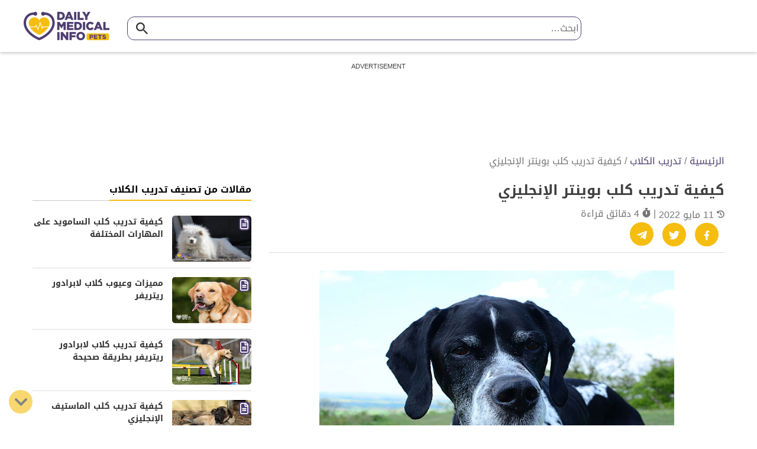

--- FILE ---
content_type: text/html; charset=UTF-8
request_url: https://pets.dailymedicalinfo.com/%D8%AA%D8%AF%D8%B1%D9%8A%D8%A8-%D9%83%D9%84%D8%A8-%D8%A8%D9%88%D9%8A%D9%86%D8%AA%D8%B1/
body_size: 40978
content:
<!doctype html>
<html dir="rtl" lang="ar" prefix="og: https://ogp.me/ns#">
<head>
	<meta charset="UTF-8">
	<meta name="viewport" content="width=device-width, initial-scale=1">
	<link rel="profile" href="https://gmpg.org/xfn/11">

	
<!-- تحسين مُحركات البحث بواسطة رانك ماث برو (Rank Math PRO)-  https://s.rankmath.com/home -->
<title>كيفية تدريب كلب بوينتر الإنجليزي - صحة الحيوانات الأليفة</title>
<meta name="description" content="كلب بوينتر الإنجليزي كلب صيد ويتمتع بالذكاء، كما أنه يمتلك شخصية قوية وعنيدة، لذا قد يمثل تدريبه تحديًا، وفي المقال التالي نخبرك أهم قواعد تدريب كلب بوينتر"/>
<meta name="keywords" content="تدريب الكلاب,كيفية,تدريب,كلب,بوينتر,الإنجليزي" /><link rel="publisher" href="https://pets.dailymedicalinfo.com/" /><link rel="author" href="https://pets.dailymedicalinfo.com/author/marwa-esmat/" /><meta name="thumbnail" content="https://pets.dailymedicalinfo.com/wp-content/uploads/2022/04/تدريب-كلب-بوينتر-الإنجليزي.jpg" /><meta name="robots" content="follow, index, max-snippet:-1, max-video-preview:-1, max-image-preview:large"/>
<link rel="canonical" href="https://pets.dailymedicalinfo.com/%d8%aa%d8%af%d8%b1%d9%8a%d8%a8-%d9%83%d9%84%d8%a8-%d8%a8%d9%88%d9%8a%d9%86%d8%aa%d8%b1/" />
<meta property="og:locale" content="ar_AR" />
<meta property="og:type" content="article" />
<meta property="og:title" content="كيفية تدريب كلب بوينتر الإنجليزي - صحة الحيوانات الأليفة" />
<meta property="og:description" content="كلب بوينتر الإنجليزي كلب صيد ويتمتع بالذكاء، كما أنه يمتلك شخصية قوية وعنيدة، لذا قد يمثل تدريبه تحديًا، وفي المقال التالي نخبرك أهم قواعد تدريب كلب بوينتر" />
<meta property="og:url" content="https://pets.dailymedicalinfo.com/%d8%aa%d8%af%d8%b1%d9%8a%d8%a8-%d9%83%d9%84%d8%a8-%d8%a8%d9%88%d9%8a%d9%86%d8%aa%d8%b1/" />
<meta property="og:site_name" content="صحة الحيوانات الأليفة" />
<meta property="article:publisher" content="https://www.facebook.com/DailyMedicalinfo/" />
<meta property="article:section" content="تدريب الكلاب" />
<meta property="og:image" content="https://pets.dailymedicalinfo.com/wp-content/uploads/2022/04/تدريب-كلب-بوينتر-الإنجليزي.jpg?v=1769172125" />
<meta property="og:image:secure_url" content="https://pets.dailymedicalinfo.com/wp-content/uploads/2022/04/تدريب-كلب-بوينتر-الإنجليزي.jpg?v=1769172125" />
<meta property="og:image:alt" content="تدريب كلب بوينتر" />
<meta property="article:published_time" content="2022-05-11T13:39:00+02:00" />
<meta name="twitter:card" content="summary_large_image" />
<meta name="twitter:title" content="كيفية تدريب كلب بوينتر الإنجليزي - صحة الحيوانات الأليفة" />
<meta name="twitter:description" content="كلب بوينتر الإنجليزي كلب صيد ويتمتع بالذكاء، كما أنه يمتلك شخصية قوية وعنيدة، لذا قد يمثل تدريبه تحديًا، وفي المقال التالي نخبرك أهم قواعد تدريب كلب بوينتر" />
<meta name="twitter:site" content="@DMedicalinfo" />
<meta name="twitter:creator" content="@DMedicalinfo" />
<meta name="twitter:image" content="https://pets.dailymedicalinfo.com/wp-content/uploads/2022/04/تدريب-كلب-بوينتر-الإنجليزي.jpg?v=1769172125" />
<meta name="twitter:label1" content="كُتب بواسطة" />
<meta name="twitter:data1" content="د. مروة عصمت" />
<meta name="twitter:label2" content="مدة القراءة" />
<meta name="twitter:data2" content="3 دقائق" />
<script type="application/ld+json" class="rank-math-schema-pro">{"@context":"https://schema.org","@graph":[{"@type":"Organization","@id":"https://pets.dailymedicalinfo.com/#organization","name":"\u0635\u062d\u0629 \u0627\u0644\u062d\u064a\u0648\u0627\u0646\u0627\u062a \u0627\u0644\u0623\u0644\u064a\u0641\u0629","url":"https://pets.dailymedicalinfo.com","sameAs":["https://www.facebook.com/DailyMedicalinfo/","https://twitter.com/DMedicalinfo"],"logo":{"@type":"ImageObject","@id":"https://pets.dailymedicalinfo.com/#logo","url":"https://pets.dailymedicalinfo.com/wp-content/uploads/2020/01/DMI-Pets-2-Logo-Square.jpg","contentUrl":"https://pets.dailymedicalinfo.com/wp-content/uploads/2020/01/DMI-Pets-2-Logo-Square.jpg","caption":"\u0635\u062d\u0629 \u0627\u0644\u062d\u064a\u0648\u0627\u0646\u0627\u062a \u0627\u0644\u0623\u0644\u064a\u0641\u0629","inLanguage":"ar","width":"457","height":"457"}},{"@type":"WebSite","@id":"https://pets.dailymedicalinfo.com/#website","url":"https://pets.dailymedicalinfo.com","name":"\u0635\u062d\u0629 \u0627\u0644\u062d\u064a\u0648\u0627\u0646\u0627\u062a \u0627\u0644\u0623\u0644\u064a\u0641\u0629","publisher":{"@id":"https://pets.dailymedicalinfo.com/#organization"},"inLanguage":"ar"},{"@type":"ImageObject","@id":"https://pets.dailymedicalinfo.com/wp-content/uploads/2022/04/\u062a\u062f\u0631\u064a\u0628-\u0643\u0644\u0628-\u0628\u0648\u064a\u0646\u062a\u0631-\u0627\u0644\u0625\u0646\u062c\u0644\u064a\u0632\u064a.jpg","url":"https://pets.dailymedicalinfo.com/wp-content/uploads/2022/04/\u062a\u062f\u0631\u064a\u0628-\u0643\u0644\u0628-\u0628\u0648\u064a\u0646\u062a\u0631-\u0627\u0644\u0625\u0646\u062c\u0644\u064a\u0632\u064a.jpg","width":"600","height":"350","caption":"\u062a\u062f\u0631\u064a\u0628 \u0643\u0644\u0628 \u0628\u0648\u064a\u0646\u062a\u0631 \u0627\u0644\u0625\u0646\u062c\u0644\u064a\u0632\u064a","inLanguage":"ar"},{"@type":"BreadcrumbList","@id":"https://pets.dailymedicalinfo.com/%d8%aa%d8%af%d8%b1%d9%8a%d8%a8-%d9%83%d9%84%d8%a8-%d8%a8%d9%88%d9%8a%d9%86%d8%aa%d8%b1/#breadcrumb","itemListElement":[{"@type":"ListItem","position":"1","item":{"@id":"https://pets.dailymedicalinfo.com","name":"\u0627\u0644\u0631\u0626\u064a\u0633\u064a\u0629"}},{"@type":"ListItem","position":"2","item":{"@id":"https://pets.dailymedicalinfo.com/dogs/dog-training/","name":"\u062a\u062f\u0631\u064a\u0628 \u0627\u0644\u0643\u0644\u0627\u0628"}},{"@type":"ListItem","position":"3","item":{"@id":"https://pets.dailymedicalinfo.com/%d8%aa%d8%af%d8%b1%d9%8a%d8%a8-%d9%83%d9%84%d8%a8-%d8%a8%d9%88%d9%8a%d9%86%d8%aa%d8%b1/","name":"\u0643\u064a\u0641\u064a\u0629 \u062a\u062f\u0631\u064a\u0628 \u0643\u0644\u0628 \u0628\u0648\u064a\u0646\u062a\u0631 \u0627\u0644\u0625\u0646\u062c\u0644\u064a\u0632\u064a"}}]},{"@type":"WebPage","@id":"https://pets.dailymedicalinfo.com/%d8%aa%d8%af%d8%b1%d9%8a%d8%a8-%d9%83%d9%84%d8%a8-%d8%a8%d9%88%d9%8a%d9%86%d8%aa%d8%b1/#webpage","url":"https://pets.dailymedicalinfo.com/%d8%aa%d8%af%d8%b1%d9%8a%d8%a8-%d9%83%d9%84%d8%a8-%d8%a8%d9%88%d9%8a%d9%86%d8%aa%d8%b1/","name":"\u0643\u064a\u0641\u064a\u0629 \u062a\u062f\u0631\u064a\u0628 \u0643\u0644\u0628 \u0628\u0648\u064a\u0646\u062a\u0631 \u0627\u0644\u0625\u0646\u062c\u0644\u064a\u0632\u064a - \u0635\u062d\u0629 \u0627\u0644\u062d\u064a\u0648\u0627\u0646\u0627\u062a \u0627\u0644\u0623\u0644\u064a\u0641\u0629","datePublished":"2022-05-11T13:39:00+02:00","dateModified":"2022-05-11T13:39:00+02:00","isPartOf":{"@id":"https://pets.dailymedicalinfo.com/#website"},"primaryImageOfPage":{"@id":"https://pets.dailymedicalinfo.com/wp-content/uploads/2022/04/\u062a\u062f\u0631\u064a\u0628-\u0643\u0644\u0628-\u0628\u0648\u064a\u0646\u062a\u0631-\u0627\u0644\u0625\u0646\u062c\u0644\u064a\u0632\u064a.jpg"},"inLanguage":"ar","breadcrumb":{"@id":"https://pets.dailymedicalinfo.com/%d8%aa%d8%af%d8%b1%d9%8a%d8%a8-%d9%83%d9%84%d8%a8-%d8%a8%d9%88%d9%8a%d9%86%d8%aa%d8%b1/#breadcrumb"}},{"@type":"Person","@id":"https://pets.dailymedicalinfo.com/author/marwa-esmat/","name":"\u062f. \u0645\u0631\u0648\u0629 \u0639\u0635\u0645\u062a","url":"https://pets.dailymedicalinfo.com/author/marwa-esmat/","image":{"@type":"ImageObject","@id":"https://secure.gravatar.com/avatar/48336e4dd8e808cc64d691228cfebd87?s=96&amp;d=mm&amp;r=g","url":"https://secure.gravatar.com/avatar/48336e4dd8e808cc64d691228cfebd87?s=96&amp;d=mm&amp;r=g","caption":"\u062f. \u0645\u0631\u0648\u0629 \u0639\u0635\u0645\u062a","inLanguage":"ar"},"worksFor":{"@id":"https://pets.dailymedicalinfo.com/#organization"}},{"@type":"Article","headline":"\u0643\u064a\u0641\u064a\u0629 \u062a\u062f\u0631\u064a\u0628 \u0643\u0644\u0628 \u0628\u0648\u064a\u0646\u062a\u0631 \u0627\u0644\u0625\u0646\u062c\u0644\u064a\u0632\u064a - \u0635\u062d\u0629 \u0627\u0644\u062d\u064a\u0648\u0627\u0646\u0627\u062a \u0627\u0644\u0623\u0644\u064a\u0641\u0629","keywords":"\u062a\u062f\u0631\u064a\u0628 \u0643\u0644\u0628 \u0628\u0648\u064a\u0646\u062a\u0631","datePublished":"2022-05-11T13:39:00+02:00","dateModified":"2022-05-11T13:39:00+02:00","articleSection":"\u062a\u062f\u0631\u064a\u0628 \u0627\u0644\u0643\u0644\u0627\u0628","author":{"@id":"https://pets.dailymedicalinfo.com/author/marwa-esmat/","name":"\u062f. \u0645\u0631\u0648\u0629 \u0639\u0635\u0645\u062a"},"publisher":{"@id":"https://pets.dailymedicalinfo.com/#organization"},"description":"\u0643\u0644\u0628 \u0628\u0648\u064a\u0646\u062a\u0631 \u0627\u0644\u0625\u0646\u062c\u0644\u064a\u0632\u064a \u0643\u0644\u0628 \u0635\u064a\u062f \u0648\u064a\u062a\u0645\u062a\u0639 \u0628\u0627\u0644\u0630\u0643\u0627\u0621\u060c \u0643\u0645\u0627 \u0623\u0646\u0647 \u064a\u0645\u062a\u0644\u0643 \u0634\u062e\u0635\u064a\u0629 \u0642\u0648\u064a\u0629 \u0648\u0639\u0646\u064a\u062f\u0629\u060c \u0644\u0630\u0627 \u0642\u062f \u064a\u0645\u062b\u0644 \u062a\u062f\u0631\u064a\u0628\u0647 \u062a\u062d\u062f\u064a\u064b\u0627\u060c \u0648\u0641\u064a \u0627\u0644\u0645\u0642\u0627\u0644 \u0627\u0644\u062a\u0627\u0644\u064a \u0646\u062e\u0628\u0631\u0643 \u0623\u0647\u0645 \u0642\u0648\u0627\u0639\u062f \u062a\u062f\u0631\u064a\u0628 \u0643\u0644\u0628 \u0628\u0648\u064a\u0646\u062a\u0631","name":"\u0643\u064a\u0641\u064a\u0629 \u062a\u062f\u0631\u064a\u0628 \u0643\u0644\u0628 \u0628\u0648\u064a\u0646\u062a\u0631 \u0627\u0644\u0625\u0646\u062c\u0644\u064a\u0632\u064a - \u0635\u062d\u0629 \u0627\u0644\u062d\u064a\u0648\u0627\u0646\u0627\u062a \u0627\u0644\u0623\u0644\u064a\u0641\u0629","@id":"https://pets.dailymedicalinfo.com/%d8%aa%d8%af%d8%b1%d9%8a%d8%a8-%d9%83%d9%84%d8%a8-%d8%a8%d9%88%d9%8a%d9%86%d8%aa%d8%b1/#richSnippet","isPartOf":{"@id":"https://pets.dailymedicalinfo.com/%d8%aa%d8%af%d8%b1%d9%8a%d8%a8-%d9%83%d9%84%d8%a8-%d8%a8%d9%88%d9%8a%d9%86%d8%aa%d8%b1/#webpage"},"image":{"@id":"https://pets.dailymedicalinfo.com/wp-content/uploads/2022/04/\u062a\u062f\u0631\u064a\u0628-\u0643\u0644\u0628-\u0628\u0648\u064a\u0646\u062a\u0631-\u0627\u0644\u0625\u0646\u062c\u0644\u064a\u0632\u064a.jpg"},"inLanguage":"ar","mainEntityOfPage":{"@id":"https://pets.dailymedicalinfo.com/%d8%aa%d8%af%d8%b1%d9%8a%d8%a8-%d9%83%d9%84%d8%a8-%d8%a8%d9%88%d9%8a%d9%86%d8%aa%d8%b1/#webpage"}}]}</script>
<!-- /إضافة تحسين محركات البحث لووردبريس Rank Math -->

<link rel='dns-prefetch' href='//stats.wp.com' />
<link rel="preload" as="image" href="https://pets.dailymedicalinfo.com/wp-content/uploads/2022/04/تدريب-كلب-بوينتر-الإنجليزي.jpg"  /><link rel='stylesheet' id='mediaelement-css' href='https://pets.dailymedicalinfo.com/wp-includes/js/mediaelement/mediaelementplayer-legacy.min.css' media='all' />
<link rel='stylesheet' id='wp-mediaelement-css' href='https://pets.dailymedicalinfo.com/wp-includes/js/mediaelement/wp-mediaelement.min.css' media='all' />
<style id='jetpack-sharing-buttons-style-inline-css'>
.jetpack-sharing-buttons__services-list{display:flex;flex-direction:row;flex-wrap:wrap;gap:0;list-style-type:none;margin:5px;padding:0}.jetpack-sharing-buttons__services-list.has-small-icon-size{font-size:12px}.jetpack-sharing-buttons__services-list.has-normal-icon-size{font-size:16px}.jetpack-sharing-buttons__services-list.has-large-icon-size{font-size:24px}.jetpack-sharing-buttons__services-list.has-huge-icon-size{font-size:36px}@media print{.jetpack-sharing-buttons__services-list{display:none!important}}.editor-styles-wrapper .wp-block-jetpack-sharing-buttons{gap:0;padding-inline-start:0}ul.jetpack-sharing-buttons__services-list.has-background{padding:1.25em 2.375em}
</style>
<style id='classic-theme-styles-inline-css'>
/*! This file is auto-generated */
.wp-block-button__link{color:#fff;background-color:#32373c;border-radius:9999px;box-shadow:none;text-decoration:none;padding:calc(.667em + 2px) calc(1.333em + 2px);font-size:1.125em}.wp-block-file__button{background:#32373c;color:#fff;text-decoration:none}
</style>
<link rel='stylesheet' id='dmi-stylesheet-css' href='https://pets.dailymedicalinfo.com/wp-content/themes/dmi/assets/css/cached_dddedb4173e1dc52245b4334f3031bb6.css?ver=16' media='all' />
<script id="jquery-core-js-extra">
var appp_ajax_login = {"processing":"Logging in....","required":"Fields are required","error":"Error Logging in"};
</script>
<script src="https://pets.dailymedicalinfo.com/wp-includes/js/jquery/jquery.min.js" id="jquery-core-js"></script>
<script src="https://pets.dailymedicalinfo.com/wp-includes/js/jquery/jquery-migrate.min.js" id="jquery-migrate-js"></script>
<script src="https://pets.dailymedicalinfo.com/wp-content/plugins/apppresser/js/no-app.js" id="appp-no-app-js"></script>
<link rel='shortlink' href='https://pets.dailymedicalinfo.com/?p=5384' />
	<style>img#wpstats{display:none}</style>
		<script>var dmiChannelTarget = ["pets"];var dmiKeywordTarget = ["\u062a\u062f\u0631\u064a\u0628 \u0627\u0644\u0643\u0644\u0627\u0628","\u0631\u0639\u0627\u064a\u0629 \u0627\u0644\u0643\u0644\u0627\u0628"];</script><script> window._izq = window._izq || []; window._izq.push(["init" ]); </script>
<script src="https://cdn.izooto.com/scripts/345883d00a2b51079d7378eb03408eee400019ba.js"></script><!-- Hotjar Tracking Code for http://pets.dailymedicalinfo.com/ -->
<script>
    (function(h,o,t,j,a,r){
        h.hj=h.hj||function(){(h.hj.q=h.hj.q||[]).push(arguments)};
        h._hjSettings={hjid:2454659,hjsv:6};
        a=o.getElementsByTagName('head')[0];
        r=o.createElement('script');r.async=1;
        r.src=t+h._hjSettings.hjid+j+h._hjSettings.hjsv;
        a.appendChild(r);
    })(window,document,'https://static.hotjar.com/c/hotjar-','.js?sv=');
</script><link rel="preload" href="/wp-content/themes/dmi/assets/fonts/noto-kufi-arabic/NotoKufiArabic-Regular.woff2" as="font" type="font/woff2" crossorigin>
<link rel="preload" href="/wp-content/themes/dmi/assets/fonts/noto-kufi-arabic/NotoKufiArabic-Bold.woff2" as="font" type="font/woff2" crossorigin><script>var catName ='تدريب الكلاب';
var postType ='post';
var postTagsJoined =' ';
var dmiPostAuthor ='marwa-esmat';
var catName_procedures ='';
var catName_symptoms ='';
var catName_disease ='';
var catName_drugs ='';
var postGroup ='dogs';
var drugsType ='';
</script><!-- Google Tag Manager -->
        <script>(function(w,d,s,l,i){w[l]=w[l]||[];w[l].push({'gtm.start':
        new Date().getTime(),event:'gtm.js'});var f=d.getElementsByTagName(s)[0],
        j=d.createElement(s),dl=l!='dataLayer'?'&l='+l:'';j.async=true;j.src=
        'https://www.googletagmanager.com/gtm.js?id='+i+dl;f.parentNode.insertBefore(j,f);
        })(window,document,'script','dataLayer','GTM-KCMDDFD');</script>
        <!-- End Google Tag Manager --><link rel="icon" href="https://pets.dailymedicalinfo.com/wp-content/uploads/2021/02/cropped-pets-favicon-32x32.png" sizes="32x32" />
<link rel="icon" href="https://pets.dailymedicalinfo.com/wp-content/uploads/2021/02/cropped-pets-favicon-192x192.png" sizes="192x192" />
<link rel="apple-touch-icon" href="https://pets.dailymedicalinfo.com/wp-content/uploads/2021/02/cropped-pets-favicon-180x180.png" />
<meta name="msapplication-TileImage" content="https://pets.dailymedicalinfo.com/wp-content/uploads/2021/02/cropped-pets-favicon-270x270.png" />
</head>

<body class="rtl post-template-default single single-post postid-5384 single-format-standard platform-pets">
<!-- Google Tag Manager (noscript) -->
			<noscript><iframe class="dmi-gtm-iframe" src="https://www.googletagmanager.com/ns.html?id=GTM-KCMDDFD"
			height="0" width="0" style="display:none;visibility:hidden"></iframe></noscript>
			<!-- End Google Tag Manager (noscript) --><div id="page" class="site">
		<a class="skip-link screen-reader-text" href="#primary">التخطي للمحتوى</a>

	<header id="masthead" class="site-header header-inverse site-header-fixed">
		<div class="container header-content">
			
			<div class="site-branding">
    <a href="https://pets.dailymedicalinfo.com/" title="صحة الحيوانات الأليفة" rel="home">
        <img width="145" height="53" class="skip-lazy" src="https://pets.dailymedicalinfo.com/wp-content/themes/dmi/assets/img/pets-logo.png" alt="صحة الحيوانات الأليفة">
    </a>
            <p class="site-title">
            صحة الحيوانات الأليفة    </p>				
            <p class="site-description screen-reader-text">ديلي ميديكال انفو</p>
    </div><!-- .site-branding --><div class="h-search">
<form method="get" id="searchform-1608816163" action="https://pets.dailymedicalinfo.com/search/" role="search" onsubmit="if (this.children[1].value == '') return false;">
    <label for="q-1608816163" class="screen-reader-text">ابحث</label>
    <input value="" type="text" class="field" name="q" id="q-1608816163" placeholder="ابحث&hellip;" />
    <button title="ابحث&hellip;" type="submit" class="submit" id="searchsubmit-1608816163">
        <span class="screen-reader-text">
            ابحث&hellip;        </span>
         <svg height="20" width="20" focusable="false" aria-hidden="true" class="icon-search" version="1.1" viewBox="0 0 17.51 17.51" xmlns="http://www.w3.org/2000/svg">
 <path d="m12.52 11.02h-0.79l-0.28-0.27a6.51 6.51 0 1 0-0.7 0.7l0.27 0.28v0.79l5 4.99 1.49-1.49zm-6 0a4.5 4.5 0 1 1 4.5-4.5 4.494 4.494 0 0 1-4.5 4.5z" fill="currentColor"/>
 <path d="m-2.9801-2.9801h24v24h-24z" fill="none"/>
</svg>
     </button>
</form></div><div class="header-top-rigth">
    <button title="جميع الأقسام" id="menuToggle" class="menu-toggle" aria-controls="full-menu" aria-expanded="false">
         <svg width="26" focusable="false" aria-hidden="true" class="icon-menu" data-name="Component 23 – 29" version="1.1" viewBox="0 0 19.874 14.885" xmlns="http://www.w3.org/2000/svg">
 <path fill="currentColor" transform="translate(0 -342.24)" d="m18.045 353.47h-16.216a1.83 1.83 0 0 0 0 3.659h16.216a1.83 1.83 0 0 0 0-3.659zm0-5.613h-16.216a1.83 1.83 0 0 0 0 3.659h16.216a1.83 1.83 0 0 0 0-3.659zm0-5.613h-16.216a1.83 1.83 0 0 0 0 3.659h16.216a1.83 1.83 0 0 0 0-3.659z"/>
</svg>
          <svg width="19" aria-hidden="true" focusable="false" data-prefix="fas" data-icon="times" class="svg-inline--fa fa-times fa-w-11" role="img" xmlns="http://www.w3.org/2000/svg" viewBox="0 0 352 512"><path fill="currentColor" d="M242.72 256l100.07-100.07c12.28-12.28 12.28-32.19 0-44.48l-22.24-22.24c-12.28-12.28-32.19-12.28-44.48 0L176 189.28 75.93 89.21c-12.28-12.28-32.19-12.28-44.48 0L9.21 111.45c-12.28 12.28-12.28 32.19 0 44.48L109.28 256 9.21 356.07c-12.28 12.28-12.28 32.19 0 44.48l22.24 22.24c12.28 12.28 32.2 12.28 44.48 0L176 322.72l100.07 100.07c12.28 12.28 32.2 12.28 44.48 0l22.24-22.24c12.28-12.28 12.28-32.19 0-44.48L242.72 256z"></path></svg>         <span>
        جميع الأقسام        </span>
    </button>
</div><div id="fullMenuWrap" class="full-menu-wrap menu-hidden"><ul id="full-menu" class="menu"><li id="menu-item-7028" class="menu-item menu-item-type-taxonomy menu-item-object-category menu-item-has-children menu-item-7028"><a href="https://pets.dailymedicalinfo.com/cats/"><span>رعاية القطط</span>  <svg height="19" width="24" aria-hidden="true" focusable="false" data-prefix="fas" data-icon="chevron-down" class="svg-inline--fa fa-chevron-down fa-w-14" role="img" xmlns="http://www.w3.org/2000/svg" viewBox="0 0 448 512"><path fill="currentColor" d="M207.029 381.476L12.686 187.132c-9.373-9.373-9.373-24.569 0-33.941l22.667-22.667c9.357-9.357 24.522-9.375 33.901-.04L224 284.505l154.745-154.021c9.379-9.335 24.544-9.317 33.901.04l22.667 22.667c9.373 9.373 9.373 24.569 0 33.941L240.971 381.476c-9.373 9.372-24.569 9.372-33.942 0z"></path></svg> </a>
<ul class="sub-menu">
	<li id="menu-item-7029" class="menu-item menu-item-type-taxonomy menu-item-object-category menu-item-7029"><a href="https://pets.dailymedicalinfo.com/cats/cat-nutrition/"><span>اكل القطط</span></a></li>
	<li id="menu-item-7030" class="menu-item menu-item-type-taxonomy menu-item-object-category menu-item-7030"><a href="https://pets.dailymedicalinfo.com/cats/cat-breeds/"><span>انواع القطط</span></a></li>
	<li id="menu-item-7031" class="menu-item menu-item-type-taxonomy menu-item-object-category menu-item-7031"><a href="https://pets.dailymedicalinfo.com/cats/cat-behavior/"><span>تربية القطط</span></a></li>
	<li id="menu-item-7032" class="menu-item menu-item-type-taxonomy menu-item-object-category menu-item-7032"><a href="https://pets.dailymedicalinfo.com/cats/cat-health/"><span>صحة القطط</span></a></li>
</ul>
</li>
<li id="menu-item-7043" class="menu-item menu-item-type-taxonomy menu-item-object-category current-post-ancestor menu-item-has-children menu-item-7043"><a href="https://pets.dailymedicalinfo.com/dogs/"><span>رعاية الكلاب</span>  <svg height="19" width="24" aria-hidden="true" focusable="false" data-prefix="fas" data-icon="chevron-down" class="svg-inline--fa fa-chevron-down fa-w-14" role="img" xmlns="http://www.w3.org/2000/svg" viewBox="0 0 448 512"><path fill="currentColor" d="M207.029 381.476L12.686 187.132c-9.373-9.373-9.373-24.569 0-33.941l22.667-22.667c9.357-9.357 24.522-9.375 33.901-.04L224 284.505l154.745-154.021c9.379-9.335 24.544-9.317 33.901.04l22.667 22.667c9.373 9.373 9.373 24.569 0 33.941L240.971 381.476c-9.373 9.372-24.569 9.372-33.942 0z"></path></svg> </a>
<ul class="sub-menu">
	<li id="menu-item-7050" class="menu-item menu-item-type-taxonomy menu-item-object-category current-post-ancestor menu-item-7050"><a href="https://pets.dailymedicalinfo.com/dogs/"><span>رعاية الكلاب</span></a></li>
	<li id="menu-item-7044" class="menu-item menu-item-type-taxonomy menu-item-object-category menu-item-7044"><a href="https://pets.dailymedicalinfo.com/dogs/dog-nutrition/"><span>اكل الكلاب</span></a></li>
	<li id="menu-item-7045" class="menu-item menu-item-type-taxonomy menu-item-object-category menu-item-7045"><a href="https://pets.dailymedicalinfo.com/dogs/dog-breeds/"><span>انواع الكلاب</span></a></li>
	<li id="menu-item-7046" class="menu-item menu-item-type-taxonomy menu-item-object-category current-post-ancestor current-menu-parent current-post-parent menu-item-7046"><a href="https://pets.dailymedicalinfo.com/dogs/dog-training/"><span>تدريب الكلاب</span></a></li>
	<li id="menu-item-7047" class="menu-item menu-item-type-taxonomy menu-item-object-category menu-item-7047"><a href="https://pets.dailymedicalinfo.com/dogs/dog-health/"><span>صحة الكلاب</span></a></li>
</ul>
</li>
<li id="menu-item-7060" class="menu-item menu-item-type-taxonomy menu-item-object-category menu-item-7060"><a href="https://pets.dailymedicalinfo.com/birds/"><span>الطيور</span></a></li>
<li id="menu-item-8197" class="menu-item menu-item-type-taxonomy menu-item-object-category menu-item-8197"><a href="https://pets.dailymedicalinfo.com/varieties/"><span>منوعات</span></a></li>
<li id="menu-item-7699" class="menu-item menu-item-type-taxonomy menu-item-object-country menu-item-7699"><a href="https://pets.dailymedicalinfo.com/dir/eg/"><span>دليل العيادات البيطرية</span></a></li>
<li id="menu-item-2004" class="has-icon-stethoscope menu-item menu-item-type-custom menu-item-object-custom menu-item-has-children menu-item-2004"><a href="https://dailymedicalinfo.com/%d8%b7%d8%a8-%d9%88%d8%ad%d9%8a%d8%a7%d8%a9/"> <svg width="20" focusable="false" aria-hidden="true" class="icon-stethoscope" version="1.1" viewBox="0 0 20.455 19.448" xmlns="http://www.w3.org/2000/svg">
 <g transform="translate(-1.6254 -2.6278)">
  <rect transform="translate(0 -.165)" fill="none"/>
  <g transform="translate(2,3)">
   <path transform="translate(14.234,10.493)" d="m1.0039-0.37109c-0.75473 0-1.375 0.62027-1.375 1.375-8e-8 0.75473 0.62027 1.375 1.375 1.375 0.75473 1e-7 1.375-0.62027 1.375-1.375 1e-7 -0.75473-0.62027-1.375-1.375-1.375zm0 0.74219c0.35426-4e-8 0.63281 0.27855 0.63281 0.63281 0 0.35426-0.27855 0.63281-0.63281 0.63281-0.35426 0-0.63281-0.27855-0.63281-0.63281 0-0.35426 0.27855-0.63281 0.63281-0.63281zm-10.862-2.1471c-0.21189 1.8343-0.10108 3.6487-0.17187 5.4141-0.31172-0.28331-0.60086-0.6826-0.95508-0.7793-0.63262-0.1727-1.3024 0.057995-1.8652 0.61914-0.61862 0.61678-0.72449 1.5182-0.48242 2.2598 0.2391 0.73246 0.8675 1.3595 1.7168 1.375 1.0303 0.13538 2.0025-0.54215 2.2148-1.5625v-0.001953l0.00195-0.00391c0.013197-0.068647-6.32e-5 -0.13642 0.011719-0.20508 0.36845 0.55789 0.71079 1.1455 1.3184 1.7441 0.83466 0.82233 1.9955 1.5 3.6016 1.5 0.88542 0 1.6678-0.47242 2.3281-1.1191 0.66029-0.64672 1.2184-1.4835 1.6797-2.3125 0.92255-1.658 1.4551-3.3047 1.4551-3.3047l-0.70508-0.22852s-0.51849 1.5924-1.3984 3.1738c-0.43997 0.79073-0.97076 1.5745-1.5508 2.1426-0.58002 0.56809-1.189 0.90625-1.8086 0.90625-1.4039 0-2.3422-0.55624-3.082-1.2852-0.73984-0.72892-1.2493-1.6325-1.7266-2.3008l-0.0039-0.0039c-0.012648-0.017244-0.028358-0.016223-0.041022-0.033209 0.15643-2.0181-0.018246-4.0256 0.19922-5.9082zm-1.3223 5.3496c0.31252 0.085319 0.7058 0.46895 1.1016 0.94336-0.0301 0.29108 6e-3 0.59875-0.04883 0.88477-0.13707 0.65135-0.74918 1.0803-1.4082 0.98438l-0.02539-0.00391h-0.02734c-0.50344 0-0.87163-0.36208-1.0391-0.875-0.16743-0.51292-0.0876-1.1167 0.30078-1.5039 0.44418-0.44285 0.77635-0.53073 1.1465-0.42969zm-1.3968-13.789s-0.47069 0.09709-0.95508 0.33984c-0.2422 0.12138-0.49575 0.28038-0.70312 0.50391-0.20644 0.22251-0.36572 0.52781-0.36719 0.88281-0.03773 1.2102 0.18945 2.4151 0.66797 3.5273l0.0078 0.01954c0.3368 0.67255 0.90063 1.5417 1.6484 2.2656 0.74781 0.72388 1.6957 1.3145 2.7891 1.3145 1.0933 0 2.0412-0.59068 2.7891-1.3145 0.74783-0.72378 1.3116-1.5925 1.6484-2.2656l0.00781-0.017578 0.00781-0.015625c0.43028-1.1193 0.65355-2.3087 0.66211-3.5078v-0.00195c0-0.35765-0.16166-0.6648-0.36914-0.88867-0.20748-0.22387-0.45884-0.38274-0.70117-0.50391-0.48467-0.24233-0.95703-0.33789-0.95703-0.33789l-0.15234 0.72461s0.39501 0.086177 0.77734 0.27734c0.19117 0.095583 0.37259 0.21681 0.49023 0.34375 0.11764 0.12694 0.17188 0.24041 0.17188 0.38477-0.00811 1.104-0.21704 2.1974-0.61133 3.2285-0.30343 0.60236-0.82738 1.4092-1.4883 2.0488-0.66642 0.64497-1.4527 1.1035-2.2754 1.1035-0.82264 0-1.607-0.4584-2.2734-1.1035-0.66389-0.64265-1.1914-1.4558-1.4941-2.0586-0.43339-1.0118-0.64281-2.1068-0.60742-3.207v-0.01172c0-0.14293 0.05608-0.2559 0.17383-0.38281 0.11775-0.12691 0.29893-0.24983 0.49024-0.3457 0.38261-0.19175 0.77734-0.27734 0.77734-0.27734zm6.8101 4.879c-0.87665 1.1265-2.2664 1.7279-3.6875 1.5938l-0.017578-0.00195h-0.017578c-0.98053 0-1.7822-0.093858-2.3984-0.33008-0.61627-0.23622-1.0528-0.59734-1.3789-1.209l-0.6543 0.34961c0.40385 0.75735 1.0148 1.2623 1.7676 1.5508 0.74609 0.28598 1.6266 0.37342 2.6406 0.375 1.6687 0.15404 3.3026-0.55012 4.332-1.873zm-5.9878-5.527c-0.56762-0.0226-1.0606 0.409-1.1133 0.97461l-2e-3 0.00977v0.00977c-0.0226 0.56762 0.409 1.0625 0.97461 1.1152l0.04297 0.00391 0.04297-0.00586c0.49417-0.068719 0.90163-0.42747 1.0352-0.9082l0.01172-0.041016 2e-3 -0.042969c0.0226-0.56762-0.409-1.0606-0.97461-1.1133l-0.0098-2e-3zm-0.04102 0.75c0.15216 0.02045 0.23943 0.14763 0.25977 0.29492-0.06118 0.14225-0.17708 0.24335-0.32617 0.28516-0.14283-0.039519-0.25704-0.14207-0.25781-0.29492 0.02373-0.16559 0.15694-0.28355 0.32422-0.28516zm4.795-0.74805c-0.25327-0.01683-0.51576 0.04858-0.73242 0.2168-0.21666 0.16822-0.36929 0.44505-0.39062 0.76562v0.00586l-0.00195 0.00391c-0.022597 0.56762 0.41095 1.0625 0.97656 1.1152l0.041016 0.00391 0.042969-0.00586c0.49417-0.068719 0.90359-0.42747 1.0371-0.9082l0.00977-0.035156 0.00195-0.039063c0.021331-0.32058-0.09268-0.61707-0.28516-0.8125-0.19248-0.19543-0.44595-0.29371-0.69922-0.31055zm-0.048828 0.73828c0.088979 0.0059 0.17167 0.04397 0.2207 0.09375 0.038746 0.039341 0.052429 0.10764 0.058594 0.19141-0.056491 0.15677-0.18857 0.26008-0.34766 0.30469-0.14608-0.041086-0.26855-0.14461-0.26367-0.30273 0.010837-0.12567 0.04824-0.18321 0.10156-0.22461 0.05521-0.04287 0.14149-0.06841 0.23047-0.0625zm5.0333 6.3756-0.021485 0.00195c-1.7488 0.14895-3.0932 1.628-3.0762 3.3828 6e-6 6.52e-4 -7e-6 0.0013 0 0.001953 0.00183 1.955 1.3708 3.5547 2.6855 4.6699 1.3156 1.116 2.6289 1.7715 2.6289 1.7715l0.16602 0.082034 0.16602-0.082031s1.3133-0.6555 2.6289-1.7715c1.3156-1.116 2.6855-2.717 2.6855-4.6738v-0.023438c-0.051766-0.82151-0.40157-1.6393-0.94531-2.2715-0.54333-0.63167-1.3017-1.0852-2.1621-1.0859h-0.001953c-0.95591-0.00273-1.7917 0.49966-2.375 1.2363-0.59517-0.71052-1.4156-1.2021-2.3555-1.2363zm4.7539 0.74219c0.5988 0 1.1643 0.32173 1.6016 0.83008 0.43494 0.50566 0.72103 1.1886 0.76367 1.8242-0.0070301 1.5965-1.1862 3.0476-2.4219 4.0957-1.1566 0.98104-2.1648 1.4857-2.3145 1.5625-0.14955-0.076736-1.1598-0.58142-2.3164-1.5625-1.2394-1.0513-2.4238-2.5072-2.4238-4.1094v-0.003907c-0.014073-1.367 1.0205-2.5012 2.3789-2.6289 0.83602 0.03939 1.6012 0.47771 2.0469 1.1875l0.32812 0.52344 0.30859-0.53516c0.42101-0.7346 1.2021-1.1865 2.0488-1.1836z" fill="currentColor"/>
  </g>
 </g>
</svg>
 <span>طب وحياة</span>  <svg height="19" width="24" aria-hidden="true" focusable="false" data-prefix="fas" data-icon="chevron-down" class="svg-inline--fa fa-chevron-down fa-w-14" role="img" xmlns="http://www.w3.org/2000/svg" viewBox="0 0 448 512"><path fill="currentColor" d="M207.029 381.476L12.686 187.132c-9.373-9.373-9.373-24.569 0-33.941l22.667-22.667c9.357-9.357 24.522-9.375 33.901-.04L224 284.505l154.745-154.021c9.379-9.335 24.544-9.317 33.901.04l22.667 22.667c9.373 9.373 9.373 24.569 0 33.941L240.971 381.476c-9.373 9.372-24.569 9.372-33.942 0z"></path></svg> </a>
<ul class="sub-menu">
	<li id="menu-item-2005" class="menu-item menu-item-type-custom menu-item-object-custom menu-item-2005"><a href="https://dailymedicalinfo.com/%d8%b7%d8%a8-%d9%88%d8%ad%d9%8a%d8%a7%d8%a9/"><span>نظرة عامة</span></a></li>
	<li id="menu-item-2006" class="menu-item menu-item-type-custom menu-item-object-custom menu-item-2006"><a href="https://dailymedicalinfo.com/eye-health/"><span>صحة العيون</span></a></li>
	<li id="menu-item-2007" class="menu-item menu-item-type-custom menu-item-object-custom menu-item-2007"><a href="https://dailymedicalinfo.com/alternative-medicine/"><span>الطب البديل</span></a></li>
	<li id="menu-item-2008" class="menu-item menu-item-type-custom menu-item-object-custom menu-item-2008"><a href="https://dailymedicalinfo.com/man-health/"><span>صحة الرجل</span></a></li>
	<li id="menu-item-2009" class="menu-item menu-item-type-custom menu-item-object-custom menu-item-2009"><a href="https://dailymedicalinfo.com/woman-health/"><span>صحة المرأة</span></a></li>
	<li id="menu-item-2040" class="has-icon-tooth menu-item menu-item-type-custom menu-item-object-custom menu-item-2040"><a href="https://dailymedicalinfo.com/oral-health/"> <svg width="20" focusable="false" aria-hidden="true" class="icon-tooth" version="1.1" viewBox="0 0 15.681 17.573" xmlns="http://www.w3.org/2000/svg">
 <g transform="translate(6703 1102)">
  <g transform="translate(-6730.6 -1102)">
   <g transform="translate(27.617)"></g>
   <g transform="translate(29.638,2.619)">
    <g>
     <path fill="currentColor" transform="translate(-86.464,-76.283)" d="m91.036 78.361-1.382-0.461-0.461-1.382a0.343 0.343 0 0 0-0.651 0l-0.461 1.382-1.382 0.461a0.343 0.343 0 0 0 0 0.651l1.382 0.461 0.461 1.382a0.343 0.343 0 0 0 0.651 0l0.461-1.382 1.382-0.461a0.343 0.343 0 0 0 0-0.651zm-1.762 0.515a0.343 0.343 0 0 0-0.217 0.217l-0.189 0.568-0.189-0.568a0.343 0.343 0 0 0-0.217-0.217l-0.568-0.189 0.568-0.189a0.343 0.343 0 0 0 0.217-0.217l0.189-0.568 0.189 0.568a0.343 0.343 0 0 0 0.217 0.217l0.568 0.189zm7.787-4.937a5.937 5.937 0 0 0-4.778 0.558 5.936 5.936 0 0 0-4.777-0.558c-2.852 0.915-4.189 5.08-1.9 8.44a8.043 8.043 0 0 1 1.381 4.119 10.527 10.527 0 0 0 0.712 3.085c0.326 0.773 0.786 1.658 1.467 1.658h0.019c0.548-0.013 0.989-0.556 1.431-1.761a14.179 14.179 0 0 0 0.509-2.04c0.251-1.262 0.511-2.567 1.163-2.571 0.645 0 0.9 1.305 1.155 2.568a14.149 14.149 0 0 0 0.509 2.044c0.442 1.207 0.884 1.751 1.431 1.764h0.019c0.68 0 1.141-0.886 1.467-1.66a10.669 10.669 0 0 0 0.7-3.029 8.324 8.324 0 0 1 1.397-4.181c2.314-3.404 0.899-7.537-1.905-8.436zm1.337 8.05a9.007 9.007 0 0 0-1.509 4.48 9.972 9.972 0 0 1-0.653 2.847c-0.505 1.2-0.8 1.24-0.835 1.24-0.013 0-0.329-0.022-0.8-1.314a13.676 13.676 0 0 1-0.48-1.941 11.237 11.237 0 0 0-0.528-2.04c-0.3-0.717-0.738-1.081-1.3-1.081h-9e-3c-0.564 0-1 0.37-1.3 1.089a11.223 11.223 0 0 0-0.528 2.035 13.71 13.71 0 0 1-0.48 1.938c-0.473 1.289-0.789 1.311-0.8 1.311-0.031 0-0.327-0.028-0.837-1.237a9.827 9.827 0 0 1-0.663-2.9 8.723 8.723 0 0 0-1.5-4.425c-2.067-3.027-0.824-6.64 1.54-7.398a5.278 5.278 0 0 1 4.385 0.6 0.343 0.343 0 0 0 0.366 0 5.28 5.28 0 0 1 4.385-0.6c2.41 0.771 3.566 4.425 1.546 7.396z"/>
    </g>
   </g>
  </g>
  <rect transform="translate(-6707,-1105)" fill="none"/>
 </g>
</svg> <span>صحة الأسنان</span></a></li>
	<li id="menu-item-2024" class="menu-item menu-item-type-custom menu-item-object-custom menu-item-2024"><a href="https://dailymedicalinfo.com/baby-health/"><span>صحة الطفل</span></a></li>
	<li id="menu-item-5271" class="menu-item menu-item-type-custom menu-item-object-custom menu-item-5271"><a href="https://dailymedicalinfo.com/respiratory/"><span>صحة الجهاز التنفسي</span></a></li>
	<li id="menu-item-5272" class="menu-item menu-item-type-custom menu-item-object-custom menu-item-5272"><a href="https://dailymedicalinfo.com/ent/"><span>أنف وأذن وحنجرة</span></a></li>
	<li id="menu-item-5273" class="menu-item menu-item-type-custom menu-item-object-custom menu-item-5273"><a href="https://dailymedicalinfo.com/sexual-health/"><span>صحة جنسية</span></a></li>
</ul>
</li>
<li id="menu-item-2012" class="has-icon-fitness menu-item menu-item-type-custom menu-item-object-custom menu-item-has-children menu-item-2012"><a href="#"> <svg width="20" focusable="false" aria-hidden="true" class="icon-fitness" version="1.1" viewBox="0 0 17.428 20.971" xmlns="http://www.w3.org/2000/svg">
 <g transform="translate(-3.6059 -1.216)">
  <rect transform="translate(0 -.259)" fill="none"/>
  <g transform="translate(4,2)">
   <g>
    <path transform="translate(-1.599 -.7)" d="m15.711-0.083984-0.74219 0.44531c-0.42606 0.25582-0.87205 0.47597-1.332 0.66406-0.4254 0.1388-0.94798 0.10994-1.5234 0.13281-0.5759 0.022894-1.2342 0.13481-1.7637 0.6582-0.72272 0.6541-0.90347 1.7251-0.42578 2.5762l0.033203 0.058594 0.048828 0.042969c0.94357 0.84559 2.3789 0.84461 3.3242 0.00195 1.1752-0.92721 1.9704-2.2519 2.2305-3.7266zm-1.25 1.5801c-0.33773 0.92488-0.84805 1.7778-1.6328 2.3926l-0.0098 0.00781-0.0098 0.00977c-0.63099 0.56552-1.5599 0.55788-2.2089 0.025389-0.25347-0.5227-0.15512-1.1456 0.2832-1.5371l0.0156-0.01562c0.345-0.345 0.73096-0.41116 1.2461-0.43164 0.51513-0.020478 1.1258 0.036255 1.752-0.17188l0.01172-0.00391 0.01367-0.00586c0.18652-0.075919 0.35732-0.18313 0.53906-0.26953zm-9.0928 0.55959-0.00586 0.79102c2.3748 0.021042 4.2321 2.0249 4.0742 4.3945l0.78906 0.052734c0.18731-2.8117-2.0396-5.2133-4.8574-5.2383zm0.86994 3.8544c-2.7677 0.018305-5.0149 2.2655-5.0332 5.0332v2e-3c0 0.53493 0.13734 1.3675 0.41016 2.3711s0.68373 2.162 1.2402 3.2695 1.2579 2.1666 2.1348 2.9648c0.87687 0.79822 1.9472 1.3359 3.1777 1.3359h0.00586c0.66364-0.0099 1.3093-0.18018 1.9199-0.4375 0.61115 0.2578 1.2576 0.42758 1.9219 0.4375h0.0059c1.1548 0 2.16-0.55818 2.9844-1.3711 0.82439-0.81292 1.4906-1.8856 2.0234-3.002 0.53282-1.1164 0.93045-2.278 1.1973-3.2715s0.40625-1.7978 0.40625-2.2969v-2e-3c-0.018316-2.7652-2.2627-5.011-5.0274-5.0332h-0.0039c-0.82794-0.013767-1.6456 0.18191-2.377 0.57031l0.0098-0.00391c-0.77193 0.38253-1.6773 0.38253-2.4492 0l-0.00586-0.00391-0.00391-0.00195c-0.7948-0.36407-1.6591-0.55492-2.5332-0.56054h-0.00195zm0 0.78906c0.76234 0.00491 1.5139 0.17273 2.207 0.49023l-0.00977-0.00586c0.99236 0.49177 2.158 0.49177 3.1504 0l0.0039-0.00195 0.0059-0.00195c0.61431-0.32624 1.3006-0.49258 1.9961-0.48047h4e-3c2.3428 0.016998 4.2295 1.9055 4.2461 4.248-2.23e-4 0.33343-0.12342 1.1385-0.37891 2.0898-0.25572 0.95218-0.63968 2.0729-1.1465 3.1348-0.5068 1.0619-1.1383 2.0645-1.8652 2.7812-0.72637 0.71626-1.5259 1.142-2.4277 1.1426-0.60943-0.0096-1.2102-0.14515-1.7637-0.40039l-0.16602-0.07813-0.16406 0.07813c-0.55423 0.2555-1.1557 0.391-1.7657 0.40038-1.0018-0.001126-1.8701-0.42571-2.6426-1.1289-0.77351-0.70413-1.4339-1.6875-1.9609-2.7363-0.527-1.0488-0.92108-2.1626-1.1816-3.1211-0.26011-0.95684-0.38433-1.7747-0.38477-2.1602v-2e-3c0.016554-2.3422 1.9022-4.2304 4.2441-4.248zm1.8595 2.273-0.048828 0.00391c-1.4664 0.11094-2.5675 1.4003-2.459 2.8652 0.00959 1.6603 1.1198 3.022 2.1836 3.9727 1.0684 0.95482 2.1348 1.5215 2.1348 1.5215l0.18555 0.09961 0.18555-0.09961s1.0664-0.56483 2.1348-1.5195c1.0554-0.94313 2.1452-2.2964 2.1719-3.9395 0.3125-1.4678-0.79063-2.8808-2.2969-2.9023h-0.0293l-0.0293 0.00391c-0.83426 0.11121-1.534 0.59216-2.0566 1.2363-0.52983-0.61908-1.2155-1.0881-2.0273-1.2324zm4.2012 0.80078c1.0204 0.030315 1.7554 0.96124 1.5273 1.9609l-0.0098 0.04297v0.04492c0 1.3075-0.93813 2.522-1.9277 3.4062-0.89677 0.80134-1.6344 1.1908-1.7949 1.2793-0.16053-0.088501-0.8981-0.47783-1.7949-1.2793-0.98962-0.88443-1.9258-2.0993-1.9258-3.4062v-0.01563l-0.00195-0.01563c-0.080863-1.0235 0.67096-1.8916 1.6836-2.002 0.73333 0.14607 1.3862 0.56275 1.791 1.1934l0.34766 0.54102 0.32422-0.55469c0.38038-0.64993 1.038-1.0839 1.7812-1.1953z" fill="currentColor"/>
   </g>
  </g>
 </g>
</svg>
 <span>الرشاقة والجمال</span>  <svg height="19" width="24" aria-hidden="true" focusable="false" data-prefix="fas" data-icon="chevron-down" class="svg-inline--fa fa-chevron-down fa-w-14" role="img" xmlns="http://www.w3.org/2000/svg" viewBox="0 0 448 512"><path fill="currentColor" d="M207.029 381.476L12.686 187.132c-9.373-9.373-9.373-24.569 0-33.941l22.667-22.667c9.357-9.357 24.522-9.375 33.901-.04L224 284.505l154.745-154.021c9.379-9.335 24.544-9.317 33.901.04l22.667 22.667c9.373 9.373 9.373 24.569 0 33.941L240.971 381.476c-9.373 9.372-24.569 9.372-33.942 0z"></path></svg> </a>
<ul class="sub-menu">
	<li id="menu-item-2013" class="beauty-care menu-item menu-item-type-custom menu-item-object-custom menu-item-2013"><a href="https://dailymedicalinfo.com/beauty/"><span>العناية بالجمال</span></a></li>
	<li id="menu-item-2015" class="fitness menu-item menu-item-type-custom menu-item-object-custom menu-item-2015"><a href="https://dailymedicalinfo.com/beauty/cosmetic-procedures/"><span>اجراءات تجميلية</span></a></li>
	<li id="menu-item-2016" class="healthy-food menu-item menu-item-type-custom menu-item-object-custom menu-item-2016"><a href="https://dailymedicalinfo.com/beauty/hair-care/"><span>العناية بالشعر</span></a></li>
	<li id="menu-item-5267" class="menu-item menu-item-type-custom menu-item-object-custom menu-item-5267"><a href="https://dailymedicalinfo.com/beauty/skin-care/"><span>العناية بالبشرة</span></a></li>
</ul>
</li>
<li id="menu-item-5274" class="has-icon-diet-nutrition menu-item menu-item-type-custom menu-item-object-custom menu-item-has-children menu-item-5274"><a href="https://dailymedicalinfo.com/diet-nutrition/"> <svg width="20" version="1.1" viewBox="0 0 26.033 27.94" xml:space="preserve" xmlns="http://www.w3.org/2000/svg">
<g transform="translate(-2.99,-2.03)">
<path fill="currentColor" d="m24.05 14.41h-6.96l5.57-5.76c0.05-0.05 0.11-0.11 0.19-0.14l0.22-0.11 3.01 2.24-0.2 0.39zm-5.17-0.77h4.74l1.5-2.79-2.05-1.53z"/>		
<path fill="currentColor" transform="translate(2.99,2.03)" d="m3.7305 0v0.36914c0 0.08 0.0092968 2.0599 1.2793 3.1699 0.55 0.49 1.2501 0.74023 2.0801 0.74023 0.22 0 0.43016-0.018828 0.66016-0.048828l0.25-0.03125 0.060547-0.25c0.02-0.05 0.38977-1.4987-0.49023-2.6387-0.66-0.86-1.8307-1.3105-3.4707-1.3105h-0.36914zm0.76953 0.76953c1.17 0.07 2.0007 0.38977 2.4707 1.0098 0.46 0.6 0.44844 1.3502 0.39844 1.7402 0.024333 0.052961 0.049997 0.10585 0.070312 0.16016l-0.16016-0.15625c-0.71909 0.03892-1.3187-0.13998-1.7793-0.54297-0.71-0.62-0.94-1.6509-1-2.2109zm2.7793 2.7539c0.030348-0.0016426 0.059068-0.0014765 0.089844-0.0039063-0.59849-1.3026-2.3496-2.1895-2.3496-2.1895l2.2598 2.1934zm7.7305-1.7539c-2.71 0-4.6192 0.73086-5.6992 2.1309-1.41 1.84-0.82102 4.1698-0.79102 4.2598l0.060547 0.25 0.25 0.029297c0.37 0.05 0.74008 0.080078 1.0801 0.080078 1.36 1e-7 2.5106-0.39945 3.3906-1.1895 2.06-1.84 2.0801-5.0495 2.0801-5.1895v-0.37109h-0.37109zm-0.39062 0.75977c-0.08 0.87-0.38859 2.9805-1.8086 4.2305-0.88251 0.79327-2.0915 1.1135-3.5742 0.97266l-0.33594 0.33789s0.10925-0.20764 0.2793-0.49023c-0.085016-0.67383-0.14344-2.0684 0.73047-3.2305 0.87-1.14 2.459-1.7603 4.709-1.8203zm-5.4395 5.0508c0.0064291 0.050956 0.013204 0.10821 0.019531 0.15039 0.012627 0.0012627 0.024522 7.57e-4 0.037109 0.0019531l3.5039-3.5215c-1.6261 0.42185-3.0008 2.4388-3.5605 3.3691zm11.184-4.3652c-0.68535-0.020508-1.3859 0.27344-1.7734 0.83594-0.34 0.45-0.47062 0.99859-0.39062 1.5586 0.08 0.55 0.39031 1.0511 0.82031 1.3711l3.6699 2.75c0.35 0.26 0.79 0.40039 1.25 0.40039 0.67 0 1.2914-0.3118 1.6914-0.8418v-0.019531c0.68-0.94 0.47883-2.2192-0.45117-2.9492l-3.6699-2.7207c-0.33-0.2475-0.73527-0.37246-1.1465-0.38477zm-18.473 0.8457v0.36914c0 0.13 0.010234 2.8098 1.7402 4.3398 0.76 0.66 1.6998 1 2.8398 1 0.3 1e-7 0.61016-0.028594 0.91016-0.058594l0.25-0.03125 0.058594-0.25c0.02-0.08 0.50984-2.0201-0.66016-3.5801-0.91-1.19-2.5195-1.7891-4.7695-1.7891h-0.36914zm18.379 0.65039c0.09 0 0.23133 0.018906 0.36133 0.12891l3.6582 2.7207c0.26 0.22 0.33063 0.58961 0.14063 0.84961-0.17 0.23-0.46008 0.40914-0.83008 0.11914l-3.6699-2.75c-0.12-0.1-0.20047-0.22867-0.23047-0.38867s0.001328-0.31117 0.11133-0.45117c0.14-0.2 0.34898-0.22852 0.45898-0.22852zm-17.609 0.10938c1.81 0.06 3.0695 0.57047 3.7695 1.4805 0.74 0.98 0.66984 2.1795 0.58984 2.6895-0.0019953 1.844e-4 -0.0038652-1.823e-4 -0.0058593 0 0.025234 0.05332 0.054496 0.1066 0.076172 0.16016l-0.15234-0.15625c-1.1519 0.089956-2.0938-0.17975-2.8066-0.79492-1.13-0.99-1.4107-2.6389-1.4707-3.3789zm4.2773 4.1738c0.025784-0.0020136 0.050177-0.0015297 0.076172-0.0039062-0.7664-1.6194-3.1035-3.1094-3.1035-3.1094l3.0273 3.1133zm-4.5879 2.2363c-1.3 0-2.3496 1.0594-2.3496 2.3594 0 0.75158 0.36475 1.4387 0.94922 1.8848v0.095703c0 4.22 2.3301 8.0199 6.0801 9.9199 0.099521 0.045933 0.20014 0.095542 0.30078 0.14453v0.625c0 0.92 0.74969 1.6797 1.6797 1.6797h6.0801c0.92 0 1.6797-0.74969 1.6797-1.6797v-0.62305c0.11699-0.054883 0.23406-0.10674 0.34961-0.16602 3.74-1.88 6.0703-5.6802 6.0703-9.9102v-0.099609c0.57189-0.45141 0.92969-1.1329 0.92969-1.8711 0-1.3-1.0496-2.3594-2.3496-2.3594h-19.42zm-0.0097656 1.5195h19.42c0.46 0 0.83008 0.38961 0.83008 0.84961 0 0.32-0.20024 0.62953-0.49024 0.76953-0.11 0.05-0.22984 0.080078-0.33984 0.080078h-19.42c-0.1 0-0.22961-0.030078-0.34961-0.080078-0.29-0.14-0.48047-0.44953-0.48047-0.76953 0-0.48 0.37008-0.84961 0.83008-0.84961zm0.089844 3.2305h19.211c-0.14 3.49-2.1105 6.5804-5.2305 8.1504-1.31 0.68-2.7402 1.0195-4.2402 1.0195h-0.25977c-0.42 0-0.83938-0.031329-1.3594-0.11133-0.18-0.03-0.38031-0.059374-0.57031-0.10937l-0.13086-0.019532c-0.49-0.11-0.99047-0.26094-1.4805-0.46094-0.23-0.09-0.47898-0.20836-0.70898-0.31836-3.12-1.58-5.0905-4.6604-5.2305-8.1504z"/>
</g>
</svg>
 <span>الحمية والتغذية</span>  <svg height="19" width="24" aria-hidden="true" focusable="false" data-prefix="fas" data-icon="chevron-down" class="svg-inline--fa fa-chevron-down fa-w-14" role="img" xmlns="http://www.w3.org/2000/svg" viewBox="0 0 448 512"><path fill="currentColor" d="M207.029 381.476L12.686 187.132c-9.373-9.373-9.373-24.569 0-33.941l22.667-22.667c9.357-9.357 24.522-9.375 33.901-.04L224 284.505l154.745-154.021c9.379-9.335 24.544-9.317 33.901.04l22.667 22.667c9.373 9.373 9.373 24.569 0 33.941L240.971 381.476c-9.373 9.372-24.569 9.372-33.942 0z"></path></svg> </a>
<ul class="sub-menu">
	<li id="menu-item-5275" class="menu-item menu-item-type-custom menu-item-object-custom menu-item-5275"><a href="https://dailymedicalinfo.com/diet-nutrition/"><span>نظرة عامة</span></a></li>
	<li id="menu-item-5276" class="menu-item menu-item-type-custom menu-item-object-custom menu-item-5276"><a href="https://dailymedicalinfo.com/diet-nutrition/weight-loss/"><span>انقاص الوزن</span></a></li>
	<li id="menu-item-5277" class="menu-item menu-item-type-custom menu-item-object-custom menu-item-5277"><a href="https://dailymedicalinfo.com/diet-nutrition/weight-gain/"><span>زيادة الوزن</span></a></li>
	<li id="menu-item-5278" class="menu-item menu-item-type-custom menu-item-object-custom menu-item-5278"><a href="https://dailymedicalinfo.com/diet-nutrition/healthy-eating/"><span>أكلات صحية</span></a></li>
	<li id="menu-item-5279" class="menu-item menu-item-type-custom menu-item-object-custom menu-item-5279"><a href="https://dailymedicalinfo.com/diet-nutrition/%d8%a7%d9%84%d8%b3%d8%b9%d8%b1%d8%a7%d8%aa-%d8%a7%d9%84%d8%ad%d8%b1%d8%a7%d8%b1%d9%8a%d8%a9/"><span>السعرات الحرارية</span></a></li>
</ul>
</li>
<li id="menu-item-2017" class="has-icon-pregnancy menu-item menu-item-type-custom menu-item-object-custom menu-item-has-children menu-item-2017"><a href="#"> <svg width="20" focusable="false" aria-hidden="true" class="icon-pregnancy" version="1.1" viewBox="0 0 12.527 19.02" xmlns="http://www.w3.org/2000/svg">
 <rect x="-5.6039" y="-2.6785" fill="none"/>
 <path transform="translate(-2.294 -.3)" d="m9.334-0.021484-0.4668 0.64258 3.2227 2.3418c-0.031033 0.51025-0.17161 1.0086-0.47266 1.4238-0.59954 0.42199-1.3693 0.52217-2.0488 0.23828l-0.30469 0.73242c0.95927 0.40078 2.0598 0.26357 2.8906-0.36133l0.04492-0.035156 0.0332-0.042969c0.46148-0.6098 0.71033-1.3544 0.70703-2.1191l-0.001948-0.20117zm-0.62706 16.457-0.3125 2.1133 0.78516 0.11524 0.3125-2.1113zm2.7768-11.654-0.54102 0.58203c1.6441 1.5306 2.6096 3.6517 2.6875 5.8965-0.0034 2.4587-1.3901 3.5955-2.8457 4.2129-1.4574 0.6181-2.9355 0.625-2.9355 0.625v0.79297s1.6116 0.0068 3.2441-0.68555c1.6326-0.6924 3.332-2.1761 3.332-4.9531v-0.0137c-0.083475-2.4577-1.1415-4.7814-2.9414-6.457zm-3.3239 4.1199c-1.076 0.003425-1.9562 0.88302-1.959 1.959v2e-3c0 1.1678 0.79994 2.1018 1.543 2.752 0.74303 0.65015 1.4844 1.0391 1.4844 1.0391l0.18555 0.09766 0.18359-0.09766s0.74134-0.38891 1.4844-1.0391c0.74303-0.65015 1.543-1.5842 1.543-2.752v-0.0137c-0.036455-1.0553-0.89001-1.9102-1.9453-1.9473h-0.0137c-0.40583 0-0.73561 0.20417-0.98047 0.42578-0.112 0.10139-0.17598 0.19751-0.2656 0.30273-0.088246-0.1055-0.14166-0.21138-0.25391-0.30859-0.25877-0.22411-0.59703-0.41992-1.0039-0.41992zm0.00195 0.79102c0.14512 0 0.3139 0.07892 0.48438 0.22656 0.17048 0.14764 0.32754 0.35478 0.42773 0.52148l0.29297 0.48633 0.35547-0.44336c0.16262-0.20315 0.32825-0.42017 0.49414-0.57031 0.163-0.14752 0.30176-0.21438 0.44141-0.2168 0.64092 0.027298 1.1483 0.5325 1.1738 1.1738-4e-3 0.7856-0.60871 1.5685-1.2715 2.1484-0.57333 0.50166-1.0008 0.72468-1.1484 0.80664-0.14839-0.082436-0.57381-0.30555-1.1465-0.80664-0.66497-0.58185-1.2734-1.368-1.2734-2.1562 0.001654-0.65008 0.51984-1.1679 1.1699-1.1699zm-3.9241-9.5107-0.75781 0.23633s1.522 4.9568 0.61719 9.1074v0.0039c-0.12939 0.61597-0.64663 1.3661-1.166 2.2344s-1.0332 1.8794-1.0332 3.0879c0 1.7932 0.49775 2.847 1.043 3.4375 0.54522 0.5905 1.166 0.70898 1.166 0.70898l0.13086-0.7832s-0.31911-0.03835-0.71289-0.46484c-0.39378-0.4265-0.83398-1.2496-0.83398-2.8984 0-0.98152 0.42401-1.8474 0.92188-2.6797 0.49708-0.83095 1.0752-1.6042 1.2598-2.4766 0.97121-4.4553-0.63477-9.5137-0.63477-9.5137z" fill="currentColor"/>
</svg>
 <span>الحمل والولادة</span>  <svg height="19" width="24" aria-hidden="true" focusable="false" data-prefix="fas" data-icon="chevron-down" class="svg-inline--fa fa-chevron-down fa-w-14" role="img" xmlns="http://www.w3.org/2000/svg" viewBox="0 0 448 512"><path fill="currentColor" d="M207.029 381.476L12.686 187.132c-9.373-9.373-9.373-24.569 0-33.941l22.667-22.667c9.357-9.357 24.522-9.375 33.901-.04L224 284.505l154.745-154.021c9.379-9.335 24.544-9.317 33.901.04l22.667 22.667c9.373 9.373 9.373 24.569 0 33.941L240.971 381.476c-9.373 9.372-24.569 9.372-33.942 0z"></path></svg> </a>
<ul class="sub-menu">
	<li id="menu-item-2018" class="baby menu-item menu-item-type-custom menu-item-object-custom menu-item-2018"><a href="https://dailymedicalinfo.com/baby/"><span>نظرة عامة</span></a></li>
	<li id="menu-item-2019" class="before-pregnancy menu-item menu-item-type-custom menu-item-object-custom menu-item-2019"><a href="https://dailymedicalinfo.com/pregnancy-planning/"><span>التخطيط للحمل</span></a></li>
	<li id="menu-item-2020" class="during-pregnancy menu-item menu-item-type-custom menu-item-object-custom menu-item-2020"><a href="https://dailymedicalinfo.com/pregnancy/"><span>الحمل</span></a></li>
	<li id="menu-item-2021" class="after-birth menu-item menu-item-type-custom menu-item-object-custom menu-item-2021"><a href="https://dailymedicalinfo.com/%d8%a7%d9%84%d9%88%d9%84%d8%a7%d8%af%d8%a9/"><span>الولادة</span></a></li>
	<li id="menu-item-2022" class="baby-care menu-item menu-item-type-custom menu-item-object-custom menu-item-2022"><a href="https://dailymedicalinfo.com/%d8%a7%d9%84%d8%b9%d9%86%d8%a7%d9%8a%d8%a9-%d8%a8%d8%a7%d9%84%d9%85%d9%88%d9%84%d9%88%d8%af/"><span>العناية بالمولود</span></a></li>
</ul>
</li>
<li id="menu-item-2048" class="has-icon-heart menu-item menu-item-type-custom menu-item-object-custom menu-item-has-children menu-item-2048"><a href="https://dailymedicalinfo.com/public-health/"> <svg width="20" focusable="false" aria-hidden="true" class="icon-heart" version="1.1" viewBox="0 0 19.462 17.79" xmlns="http://www.w3.org/2000/svg">
 <rect x="-2.6515" y="-2.6442" fill="none"/>
 <g transform="translate(.3485 .35576)">
  <path transform="translate(-.3485 -.35576)" d="m5.5879 0.0019531c-0.56049-0.0069904-1.1201 0.069851-1.6543 0.22656-2.1369 0.62684-3.9203 2.5298-3.9336 5.2266v0.0019531c0 1.3555 0.38082 2.643 0.97656 3.8457a0.35 0.35 0 0 0 0.042969 0.080078c0.9228 1.8261 2.3453 3.4483 3.7617 4.7598 2.367 2.1917 4.7324 3.5488 4.7324 3.5488l0.17383 0.09961 0.17188-0.097657s2.3884-1.3576 4.7773-3.5488c2.3889-2.1912 4.8262-5.2339 4.8262-8.6875 0.00385-2.9721-2.3876-5.4037-5.3594-5.4492h-0.003907-0.003906c-1.7073 0.01363-3.249 0.87337-4.2949 2.2031-1.0989-1.4616-2.6481-2.1895-4.2129-2.209zm-0.011719 0.69141c1.4636 0.0092958 2.9286 0.68082 3.9062 2.1875l0.28906 0.44531 0.29297-0.44141c0.90034-1.3496 2.4111-2.1633 4.0332-2.1777 2.5956 0.043158 4.6713 2.1533 4.668 4.75 0 3.1204-2.2755 6.0421-4.5996 8.1738-2.2379 2.0527-4.3155 3.2323-4.4785 3.3262-0.16438-0.095554-2.2162-1.2729-4.4316-3.3242-1.2567-1.1636-2.4857-2.5689-3.3555-4.1074h2l3.0176-4.207 2.7832 7.043 2.9473-4.6562h4.3906a0.35 0.35 0 0 0 0.34961-0.34961 0.35 0.35 0 0 0-0.34961-0.34961h-4.7773l-2.416 3.8184-2.748-6.957-3.5566 4.959h-2.0195c-0.51039-1.0751-0.82387-2.2069-0.82422-3.3672v-0.0019532c0.012663-2.3936 1.5572-4.0082 3.4336-4.5586 0.46923-0.13764 0.95746-0.20818 1.4453-0.20508z" fill="currentColor"/>
 </g>
</svg>
 <span>صحة عامة</span>  <svg height="19" width="24" aria-hidden="true" focusable="false" data-prefix="fas" data-icon="chevron-down" class="svg-inline--fa fa-chevron-down fa-w-14" role="img" xmlns="http://www.w3.org/2000/svg" viewBox="0 0 448 512"><path fill="currentColor" d="M207.029 381.476L12.686 187.132c-9.373-9.373-9.373-24.569 0-33.941l22.667-22.667c9.357-9.357 24.522-9.375 33.901-.04L224 284.505l154.745-154.021c9.379-9.335 24.544-9.317 33.901.04l22.667 22.667c9.373 9.373 9.373 24.569 0 33.941L240.971 381.476c-9.373 9.372-24.569 9.372-33.942 0z"></path></svg> </a>
<ul class="sub-menu">
	<li id="menu-item-2049" class="menu-item menu-item-type-custom menu-item-object-custom menu-item-2049"><a href="https://dailymedicalinfo.com/public-health/"><span>نظرة عامة</span></a></li>
	<li id="menu-item-5268" class="menu-item menu-item-type-custom menu-item-object-custom menu-item-5268"><a href="https://dailymedicalinfo.com/digestive-health/"><span>صحة الجهاز الهضمي</span></a></li>
	<li id="menu-item-5269" class="menu-item menu-item-type-custom menu-item-object-custom menu-item-5269"><a href="https://dailymedicalinfo.com/bones/"><span>العظام والمفاصل</span></a></li>
	<li id="menu-item-2051" class="menu-item menu-item-type-custom menu-item-object-custom menu-item-2051"><a href="https://dailymedicalinfo.com/%d8%a7%d9%84%d9%82%d9%84%d8%a8/"><span>القلب</span></a></li>
	<li id="menu-item-5270" class="menu-item menu-item-type-custom menu-item-object-custom menu-item-5270"><a href="https://dailymedicalinfo.com/urology-health/"><span>صحة الكلى والمسالك</span></a></li>
	<li id="menu-item-2053" class="menu-item menu-item-type-custom menu-item-object-custom menu-item-2053"><a href="https://dailymedicalinfo.com/skin-problems-treatments/"><span>جلدية</span></a></li>
	<li id="menu-item-2050" class="menu-item menu-item-type-custom menu-item-object-custom menu-item-2050"><a href="https://dailymedicalinfo.com/mental-health/"><span>الصحة النفسية</span></a></li>
	<li id="menu-item-2025" class="has-icon-diabetes menu-item menu-item-type-custom menu-item-object-custom menu-item-2025"><a href="https://dailymedicalinfo.com/diabetes/"> <svg width="20" focusable="false" aria-hidden="true" class="icon-diabetes" version="1.1" viewBox="0 0 19.129 19.011" xmlns="http://www.w3.org/2000/svg">
 <g transform="translate(.34692 .34999)">
  <path transform="translate(2.076,14.866)" d="m0.24805-0.24805-0.49609 0.49609 1.4512 1.4512 0.49609-0.49609zm0.967-0.967-0.49609 0.49609 1.4512 1.4512 0.49609-0.49609zm0.968-0.968-0.49609 0.49609 1.4512 1.4512 0.49609-0.49609zm5.966-5.966-0.49609 0.49609 1.4512 1.4512 0.49609-0.49609zm1.451-1.451-0.49609 0.49609 1.4512 1.4512 0.49609-0.49609zm0.96183-0.88248c-0.35356 0-0.70778 0.1334-0.97461 0.40234l-2.416 2.418c-0.53723 0.53302-0.53788 1.4115-0.001953 1.9453h0.00195c4.6e-4 4.57e-4 -4.6e-4 0.0015 0 0.00195 0.534 0.53682 1.4141 0.53616 1.9473-0.00195l2.4141-2.416 2e-3 -0.00195c0.53528-0.53321 0.53528-1.4121 0-1.9453-0.26683-0.26894-0.61909-0.40234-0.97266-0.40234zm-0.47852 0.89648h2e-3c0.26585-0.26795 0.68728-0.26795 0.95313 0h2e-3v0.00195c0.26794 0.26585 0.26794 0.68728 0 0.95312v0.00195l-2.42 2.4199c-0.26593 0.2684-0.68915 0.2684-0.95508 0v-0.00195h-0.00195c-0.26795-0.26585-0.26795-0.68923 0-0.95508zm-5.8164 4.7442-6.2871 6.2891c-0.53585 0.53316-0.53742 1.41-0.00195 1.9434 4.563e-4 4.6e-4 0.0015-4.59e-4 0.00195 0 4.603e-4 4.58e-4 -4.612e-4 0.00149 0 0.00195 0.53386 0.53593 1.4142 0.53528 1.9473-0.00195l6.2871-6.2871-0.49609-0.49414-6.2891 6.2891c-0.26585 0.26794-0.68728 0.26794-0.95312 0h-0.0019531v-0.00195c-0.26795-0.26584-0.26795-0.68728 0-0.95312v-0.001956l6.2891-6.2891zm10.607-10.221c-0.41897 0-0.83874 0.153-1.166 0.45703l-0.26563 0.24609 2.4688 2.4688 0.24414-0.30469c0.56754-0.70914 0.52521-1.7353-0.09961-2.3945l-0.0156-0.0156c-0.32727-0.30403-0.74704-0.45703-1.166-0.45703zm0 0.69727c0.2426 0 0.48395 0.09208 0.67774 0.26758 0.27382 0.29557 0.29699 0.684 0.19336 1.0508l-1.1914-1.1914c0.10956-0.03924 0.20559-0.12695 0.32031-0.12695zm-10.191 8.4773-0.22852 0.39062c-0.40006 0.68264-0.27101 1.5486 0.29492 2.0977 0.51871 0.66415 1.4821 0.80284 2.1582 0.29297l0.32031-0.24219zm0.48047 1.4668 0.87305 0.87305c-0.28428 0.024722-0.56672-0.040622-0.75195-0.28906l-0.019531-0.025391-0.023438-0.021484c-0.14921-0.13927-0.031945-0.35073-0.078125-0.53711zm8.5321-10.691a0.35003 0.35003 0 0 0-0.49442 0l-9.1206 9.1206a0.35003 0.35003 0 0 0 3e-7 0.49442l2.9071 2.9071a0.35003 0.35003 0 0 0 0.4958 0.00138l9.1206-9.1206a0.35003 0.35003 0 0 0-0.0014-0.4958zm-0.24721 0.74163 2.4127 2.4127-8.6262 8.6262-2.4127-2.4127z" fill="currentColor"/>
 </g>
</svg>
 <span>السكري</span></a></li>
	<li id="menu-item-2033" class="has-icon-cancer menu-item menu-item-type-custom menu-item-object-custom menu-item-2033"><a href="https://dailymedicalinfo.com/cancer/"> <svg width="20" focusable="false" aria-hidden="true" class="icon-cancer" version="1.1" viewBox="0 0 15.274 20.812" xmlns="http://www.w3.org/2000/svg">
  <path transform="translate(-1.877,-2.468)" d="m11.367 13.439-0.27734 0.29688-2.6289 2.8164 6.2461 6.2461 1.9746-3.9512zm0.01367 1.1211 4.3594 4.4355-1.2461 2.4941-4.9551-4.9551zm-0.37064-12.142 0.51092 0.95174c0.25258 0.65666 0.38575 1.3532 0.39648 2.0566-0.01777 0.61902-0.17498 1.2251-0.46289 1.7734l-4e-3 0.00782c-0.70103 1.3996-1.5652 2.7095-2.5742 3.9062-0.00152 0.0018-0.00239 0.0041-0.00391 0.0059l-0.076172 0.07422-0.011719 0.01563c-1.1738 1.425-2.2636 2.5156-2.2636 2.5156l-5.1133 5.1133 1.9746 4.0527 5.8965-6.0781-0.00586 0.0039s1.453-1.4523 2.9102-3.252h2e-3v-2e-3c1.3763-1.7242 2.7988-3.8284 2.7988-5.584v-0.00782c-0.03871-2.0733-1.1321-3.9839-2.8985-5.0703zm1.4875 1.9888c0.97854 0.96259 1.6816 2.1726 1.709 3.5762-0.0022 1.2968-1.2904 3.4213-2.627 5.0957-1.426 1.7608-2.8535 3.1914-2.8535 3.1914l-0.00195 2e-3 -5.1309 5.2871-1.2461-2.5625 4.7227-4.7227s1.1019-1.1111 2.2871-2.5449l0.00586-0.0059 0.091797-0.08984 0.00977-0.01367c1.0486-1.2427 1.947-2.6051 2.6758-4.0586 5.93e-4 -0.00113-5.92e-4 -0.00278 0-0.00391 0.34278-0.6541 0.53463-1.3789 0.55469-2.1172v-0.01562c-0.004737-0.34814-0.13935-0.67563-0.19727-1.0176zm-3.4987 0.64211c-1.4153-0.014407-2.6899 0.87274-3.1641 2.207l-0.054687 0.15625 0.074219 0.14648c0.72983 1.4547 1.6296 2.8191 2.6797 4.0625l0.11523 0.13672h0.43555l0.083984-0.08984 0.10352-0.0098 0.10156-0.11524c1.0828-1.2258 1.9886-2.5984 2.6895-4.0761l0.06836-0.14258-0.05273-0.15039c-0.45377-1.3023-1.7023-2.1621-3.0801-2.125zm-0.00391 0.77344h0.01758c0.99163-0.029935 1.8533 0.57857 2.2383 1.4805-0.62062 1.2686-1.4013 2.4494-2.3203 3.5215-0.8692-1.0674-1.6371-2.2135-2.2676-3.4375 0.4049-0.93858 1.2987-1.5776 2.332-1.5645zm-1.9651-3.3905-1.1188 0.46909c-1.7868 1.1082-2.8809 3.0577-2.8965 5.1602v0.00195c0 1.7557 1.4232 3.8635 2.7988 5.584l0.013672 0.01758 0.88281 0.88281 0.27344-0.27344s1.1123-1.1123 2.3145-2.5723l0.082031-0.09961 0.00586-0.12891c0.00452-0.09599-0.043216-0.13481-0.083985-0.20703v-0.12891l-0.099609-0.11133c-1.0372-1.1528-1.9235-2.4318-2.6445-3.8047-0.24778-0.57546-0.40769-1.1837-0.47461-1.8066 0.012073-0.69935 0.14338-1.392 0.39453-2.0449zm-1.5309 1.9847c-0.056868 0.33876-0.19063 0.66303-0.19531 1.0078v0.023437l0.00195 0.021484c0.07382 0.71316 0.25642 1.4122 0.54102 2.0703l0.00586 0.011719 0.00781 0.013672c0.72567 1.3852 1.6309 2.6644 2.666 3.8359-0.93589 1.11-1.6392 1.8435-1.8301 2.0371l-0.27734-0.27539-0.00391-0.0059c-1.3343-1.67-2.6241-3.7968-2.625-5.0918v-0.00195c0.011584-1.4273 0.71846-2.664 1.709-3.6465zm3.0293 6.8691c0 0.03729 0.023188 0.04114 0.033203 0.07617-0.00144 0.0017-5.087e-4 0.0022-0.00195 0.0039zm0.47086-9.2048c-1.083-0.019947-2.1494 0.26198-3.0801 0.81641l-0.11523 0.068359-0.048828 0.125c-0.28666 0.74526-0.43837 1.5356-0.44922 2.334v0.01562c0.020094 0.73952 0.20883 1.4642 0.55273 2.1191l0.41016 0.7832 0.29883-0.83203c0.36629-1.0249 1.3395-1.7012 2.4277-1.6875h0.00977c1.09-0.013851 2.0647 0.6642 2.4297 1.6914l0.29688 0.83398 0.41211-0.7832c0.34391-0.65499 0.53264-1.3796 0.55274-2.1191v-0.01562c-0.010846-0.79842-0.16256-1.5887-0.44922-2.334l-0.04883-0.125-0.11524-0.068359c-0.93128-0.55701-1.9991-0.84137-3.084-0.82227zm-0.00781 0.77344h0.01562c0.89543-0.016737 1.7673 0.24037 2.5469 0.67773 0.21635 0.61152 0.35532 1.2492 0.36523 1.8984-0.0112 0.39014-0.17074 0.75029-0.29102 1.1191-0.61949-0.87329-1.522-1.5126-2.6289-1.5-1.1051-0.011814-2.0057 0.62634-2.625 1.498-0.12088-0.36944-0.27961-0.73023-0.29102-1.1211 0.0099091-0.64926 0.14693-1.2869 0.36328-1.8984 0.77984-0.43607 1.65-0.69158 2.5449-0.67383z" fill="currentColor"/>
</svg>
 <span>السرطان</span></a></li>
</ul>
</li>
<li id="menu-item-5280" class="has-icon-anatomy menu-item menu-item-type-custom menu-item-object-custom menu-item-5280"><a href="https://dailymedicalinfo.com/%d8%aa%d8%b4%d8%b1%d9%8a%d8%ad-%d8%a7%d9%84%d8%ac%d8%b3%d9%85/"> <svg width="20" version="1.1" viewBox="0 0 26.931 24.345" xml:space="preserve" xmlns="http://www.w3.org/2000/svg">
<g transform="translate(-2.54,-3.825)">
	<rect fill="currentColor" x="10.41" y="26.74"/>
	<rect fill="currentColor" x="14.37" y="26.74"/>
	<rect fill="currentColor" x="18.34" y="26.74"/>
	<rect fill="currentColor" x="22.29" y="26.74"/>
	<rect fill="currentColor" x="26.26" y="26.74"/>
	<path d="m26.26 26.74h2.96v1.43h-2.96zm-3.97 0h2.96v1.43h-2.96zm-3.95 0h2.96v1.43h-2.96zm-3.97 0h2.96v1.43h-2.96zm-3.96 0h2.96v1.43h-2.96zm3.02-5.74-2-2.03-8.89 8.89 4.62-0.2c0.96-0.04 1.85-0.42 2.52-1.12l4.66-4.66zm-2.02-1.02 1.39 1.4 0.51 0.51-0.25 0.25-3.92 3.91c-0.52 0.55-1.25 0.87-2.03 0.9l-1.85 0.07-0.95 0.04zm17.18-15.27c-1.18-1.18-3.09-1.18-4.27 0l-14.36 14.35 0.69 0.67 0.5 0.51 1.34 1.33 0.57 0.57 0.26 0.25 0.25 0.26 0.69 0.67 14.32-14.35c0.57-0.55 0.89-1.31 0.89-2.11 0.02-0.81-0.28-1.56-0.88-2.15zm-15.32 13.08 12.07-12.07c0.63-0.61 1.63-0.61 2.27 0.01 0.1 0.1 0.19 0.22 0.25 0.35 0.13 0.23 0.2 0.48 0.2 0.77 0 0.41-0.16 0.82-0.45 1.11l-13.34 13.35-0.52-0.51-0.31-0.31-1.41-1.43zm3 3.01-3.76-3.76 1.56-1.56 3.76 3.76zm-2.76-3.77 2.76 2.76 0.55-0.55-2.76-2.76z" fill="currentColor"/>
</g>
</svg>
 <span>تشريح الجسم</span></a></li>
<li id="menu-item-2054" class="has-icon-vitamins menu-item menu-item-type-custom menu-item-object-custom menu-item-has-children menu-item-2054"><a href="https://dailymedicalinfo.com/%d9%81%d9%8a%d8%aa%d8%a7%d9%85%d9%8a%d9%86%d8%a7%d8%aa-%d9%88%d9%85%d8%b9%d8%a7%d8%af%d9%86/"> <svg width="20" focusable="false" aria-hidden="true" class="icon-vitamins" version="1.1" viewBox="0 0 20.944 19.997" xmlns="http://www.w3.org/2000/svg">
 <g transform="translate(-1.6332 -1.5421)">
  <rect transform="translate(0 -.388)" fill="none"/>
  <g transform="translate(2,2)">
   <g transform="translate(5.569,7.522)">
    <path transform="translate(2.681,6.932)" d="m0-0.37109v0.74219h0.64648v-0.74219zm2.772 0.278v0.74219h0.64648v-0.74219zm-2.772-5.084v0.74219h0.64648v-0.74219zm4.436 1.664v0.74219h0.73828v-0.74219zm-6.193 1.3871h0.739m1.387 3.79h0.647m1.017-6.1941v0.74219h0.73828v-0.74219zm-1.664-2.773v0.74219h0.64648v-0.74219zm3.6965 0.462c-0.5581 0-1.0176 0.45948-1.0176 1.0176 1e-7 0.5581 0.45948 1.0195 1.0176 1.0195s1.0195-0.46143 1.0195-1.0195-0.46143-1.0176-1.0195-1.0176zm0 0.74219c0.15655 0 0.27539 0.11884 0.27539 0.27539 0 0.15655-0.11884 0.27539-0.27539 0.27539-0.15655 0-0.27539-0.11884-0.27539-0.27539 0-0.15655 0.11884-0.27539 0.27539-0.27539zm-4.436 9.1478c-0.5581 0-1.0176 0.45948-1.0176 1.0176 1e-7 0.5581 0.45948 1.0195 1.0176 1.0195 0.5581 0 1.0195-0.46143 1.0195-1.0195s-0.46143-1.0176-1.0195-1.0176zm0 0.74219c0.15655 0 0.27539 0.11884 0.27539 0.27539 0 0.15655-0.11884 0.27539-0.27539 0.27539-0.15655 0-0.27539-0.11884-0.27539-0.27539 0-0.15655 0.11884-0.27539 0.27539-0.27539zm3.7507-2.4974-0.013672 0.001953-0.011719 0.001953c-0.53199 0.093919-0.93034 0.55011-0.95312 1.0898l-0.00195 0.00977v0.00977c0.006496 0.6014 0.543 1.0669 1.1387 1.0058 0.32606-0.01499 0.61546-0.15594 0.78906-0.37305 0.17708-0.22145 0.24389-0.49483 0.22656-0.75586-0.017326-0.26103-0.11942-0.5207-0.32422-0.7168-0.2048-0.1961-0.51704-0.3079-0.84961-0.27344zm0.095703 0.74609c0.12284-0.00711 0.18998 0.016247 0.23828 0.0625 0.052301 0.050081 0.093347 0.13808 0.099609 0.23242 0.006262 0.094339-0.021183 0.18368-0.066406 0.24024-0.045224 0.056554-0.10167 0.099224-0.24805 0.10352h-0.015625l-0.017578 0.001953c-0.17107 0.020933-0.30266-0.10408-0.3125-0.27344 0.015078-0.18294 0.14236-0.3293 0.32226-0.36719zm-5.5104-2.7799c-0.5581 0-1.0176 0.45948-1.0176 1.0176 1e-7 0.5581 0.45948 1.0195 1.0176 1.0195s1.0195-0.46143 1.0195-1.0195c0-0.5581-0.46143-1.0176-1.0195-1.0176zm0 0.74219c0.15655 0 0.27539 0.11884 0.27539 0.27539 0 0.15655-0.11884 0.27539-0.27539 0.27539-0.15655 0-0.27539-0.11884-0.27539-0.27539 0-0.15655 0.11884-0.27539 0.27539-0.27539zm7.21-2.0362c-0.5581 0-1.0176 0.45948-1.0176 1.0176 1e-7 0.5581 0.45948 1.0195 1.0176 1.0195s1.0195-0.46143 1.0195-1.0195-0.46143-1.0176-1.0195-1.0176zm0 0.74219c0.15655 0 0.27539 0.11884 0.27539 0.27539 0 0.15655-0.11884 0.27539-0.27539 0.27539-0.15655 0-0.27539-0.11884-0.27539-0.27539 0-0.15655 0.11884-0.27539 0.27539-0.27539zm-3.79-1.4822c-0.5581 0-1.0176 0.45948-1.0176 1.0176 2e-8 0.5581 0.45948 1.0195 1.0176 1.0195 0.5581 0 1.0195-0.46143 1.0195-1.0195s-0.46143-1.0176-1.0195-1.0176zm0 0.74219c0.15655 0 0.27539 0.11884 0.27539 0.27539 0 0.15655-0.11884 0.27539-0.27539 0.27539-0.15655 0-0.27539-0.11884-0.27539-0.27539 0-0.15655 0.11884-0.27539 0.27539-0.27539zm-3.143-3.5152c-0.5581 0-1.0176 0.45948-1.0176 1.0176 1e-7 0.5581 0.45948 1.0195 1.0176 1.0195s1.0195-0.46143 1.0195-1.0195-0.46143-1.0176-1.0195-1.0176zm0 0.74219c0.15655 0 0.27539 0.11884 0.27539 0.27539 0 0.15655-0.11884 0.27539-0.27539 0.27539-0.15655 0-0.27539-0.11884-0.27539-0.27539 0-0.15655 0.11884-0.27539 0.27539-0.27539zm10.366-10.103c-0.82823-0.03881-1.682 0.31081-2.457 0.96094l-0.041016-0.08203-0.36523 0.36328-3.2207 3.2207 5.4336 5.4355 3.1289-3.3301-0.01758 0.015625c0.92038-0.86483 1.2994-1.8973 1.2539-2.8691-0.04554-0.97189-0.49736-1.8724-1.1699-2.5449-0.67256-0.67256-1.573-1.1244-2.5449-1.1699zm-0.035156 0.74219c0.76198 0.0357 1.5 0.39848 2.0547 0.95312 0.55465 0.55465 0.91742 1.2927 0.95312 2.0547 0.0357 0.76198-0.23586 1.5566-1.0195 2.293l-0.0098 0.00781-2.6113 2.7793-4.3652-4.3672 2.3301-2.3301 0.00977 0.01758 0.36523-0.38867c0.73637-0.78367 1.531-1.0552 2.293-1.0195zm-13.38-0.64358c-0.9716 0-1.9419 0.3841-2.6641 1.1465-1.5259 1.4454-1.5261 3.8881 0.00195 5.332 0.00178 0.00169 0.00212 0.00418 0.00391 0.00586l3.1133 3.2129 5.4336-5.3301-3.2148-3.2148c-0.723-0.76815-1.6986-1.1523-2.6738-1.1523zm0 0.73828c0.77627 0 1.5529 0.30766 2.1328 0.92383l0.00391 0.0039 2.6953 2.6953-4.3633 4.2832-2.6113-2.6953-0.00586-0.00586c-1.2323-1.1599-1.2323-3.1057 0-4.2656l0.01562-0.0156c0.57995-0.61616 1.3565-0.92383 2.1328-0.92383z" fill="currentColor"/>
   </g>
  </g>
 </g>
</svg>
 <span>فيامينات ومعادن</span>  <svg height="19" width="24" aria-hidden="true" focusable="false" data-prefix="fas" data-icon="chevron-down" class="svg-inline--fa fa-chevron-down fa-w-14" role="img" xmlns="http://www.w3.org/2000/svg" viewBox="0 0 448 512"><path fill="currentColor" d="M207.029 381.476L12.686 187.132c-9.373-9.373-9.373-24.569 0-33.941l22.667-22.667c9.357-9.357 24.522-9.375 33.901-.04L224 284.505l154.745-154.021c9.379-9.335 24.544-9.317 33.901.04l22.667 22.667c9.373 9.373 9.373 24.569 0 33.941L240.971 381.476c-9.373 9.372-24.569 9.372-33.942 0z"></path></svg> </a>
<ul class="sub-menu">
	<li id="menu-item-2055" class="menu-item menu-item-type-custom menu-item-object-custom menu-item-2055"><a href="https://dailymedicalinfo.com/%d9%81%d9%8a%d8%aa%d8%a7%d9%85%d9%8a%d9%86%d8%a7%d8%aa-%d9%88%d9%85%d8%b9%d8%a7%d8%af%d9%86/"><span>نظرة عامة</span></a></li>
	<li id="menu-item-2056" class="menu-item menu-item-type-custom menu-item-object-custom menu-item-2056"><a href="https://dailymedicalinfo.com/%d8%a7%d9%84%d8%a3%d9%85%d9%84%d8%a7%d8%ad-%d8%a7%d9%84%d9%85%d8%b9%d8%af%d9%86%d9%8a%d8%a9/"><span>الأملاح المعدنية</span></a></li>
	<li id="menu-item-2057" class="menu-item menu-item-type-custom menu-item-object-custom menu-item-2057"><a href="https://dailymedicalinfo.com/%d9%81%d9%8a%d8%aa%d8%a7%d9%85%d9%8a%d9%86%d8%a7%d8%aa/%d9%81%d9%88%d8%a7%d8%a6%d8%af-%d8%a7%d9%84%d9%81%d9%8a%d8%aa%d8%a7%d9%85%d9%8a%d9%86%d8%a7%d8%aa/"><span>فوائد الفيتامينات</span></a></li>
	<li id="menu-item-2058" class="menu-item menu-item-type-custom menu-item-object-custom menu-item-2058"><a href="https://dailymedicalinfo.com/%d9%81%d9%8a%d8%aa%d8%a7%d9%85%d9%8a%d9%86%d8%a7%d8%aa/%d9%85%d8%b5%d8%a7%d8%af%d8%b1-%d8%a7%d9%84%d9%81%d9%8a%d8%aa%d8%a7%d9%85%d9%8a%d9%86%d8%a7%d8%aa/"><span>مصادر الفيتامينات</span></a></li>
	<li id="menu-item-2059" class="menu-item menu-item-type-custom menu-item-object-custom menu-item-2059"><a href="https://dailymedicalinfo.com/%d9%81%d9%8a%d8%aa%d8%a7%d9%85%d9%8a%d9%86%d8%a7%d8%aa/%d9%86%d9%82%d8%b5-%d8%a7%d9%84%d9%81%d9%8a%d8%aa%d8%a7%d9%85%d9%8a%d9%86%d8%a7%d8%aa/"><span>نقص الفيتامينات</span></a></li>
</ul>
</li>
<li id="menu-item-2060" class="has-icon-article menu-item menu-item-type-custom menu-item-object-custom menu-item-has-children menu-item-2060"><a href="#"> <svg width="20" aria-hidden="true" focusable="false" data-prefix="far" data-icon="file-alt" class="svg-inline--fa fa-file-alt fa-w-12" role="img" xmlns="http://www.w3.org/2000/svg" viewBox="0 0 384 512"><path fill="currentColor" d="M288 248v28c0 6.6-5.4 12-12 12H108c-6.6 0-12-5.4-12-12v-28c0-6.6 5.4-12 12-12h168c6.6 0 12 5.4 12 12zm-12 72H108c-6.6 0-12 5.4-12 12v28c0 6.6 5.4 12 12 12h168c6.6 0 12-5.4 12-12v-28c0-6.6-5.4-12-12-12zm108-188.1V464c0 26.5-21.5 48-48 48H48c-26.5 0-48-21.5-48-48V48C0 21.5 21.5 0 48 0h204.1C264.8 0 277 5.1 286 14.1L369.9 98c9 8.9 14.1 21.2 14.1 33.9zm-128-80V128h76.1L256 51.9zM336 464V176H232c-13.3 0-24-10.7-24-24V48H48v416h288z"></path></svg> <span>موسوعات طبية</span>  <svg height="19" width="24" aria-hidden="true" focusable="false" data-prefix="fas" data-icon="chevron-down" class="svg-inline--fa fa-chevron-down fa-w-14" role="img" xmlns="http://www.w3.org/2000/svg" viewBox="0 0 448 512"><path fill="currentColor" d="M207.029 381.476L12.686 187.132c-9.373-9.373-9.373-24.569 0-33.941l22.667-22.667c9.357-9.357 24.522-9.375 33.901-.04L224 284.505l154.745-154.021c9.379-9.335 24.544-9.317 33.901.04l22.667 22.667c9.373 9.373 9.373 24.569 0 33.941L240.971 381.476c-9.373 9.372-24.569 9.372-33.942 0z"></path></svg> </a>
<ul class="sub-menu">
	<li id="menu-item-2061" class="articles menu-item menu-item-type-custom menu-item-object-custom menu-item-2061"><a href="https://dailymedicalinfo.com/articles/"><span>مقالات</span></a></li>
	<li id="menu-item-2062" class="diseases menu-item menu-item-type-custom menu-item-object-custom menu-item-2062"><a href="https://dailymedicalinfo.com/diseases/"><span>أمراض</span></a></li>
	<li id="menu-item-2063" class="symptoms menu-item menu-item-type-custom menu-item-object-custom menu-item-2063"><a href="https://dailymedicalinfo.com/symptoms/"><span>أعراض</span></a></li>
	<li id="menu-item-2064" class="drugs menu-item menu-item-type-custom menu-item-object-custom menu-item-2064"><a href="https://dailymedicalinfo.com/drugs/"><span>أدوية ومكملات</span></a></li>
	<li id="menu-item-2065" class="procedures menu-item menu-item-type-custom menu-item-object-custom menu-item-2065"><a href="https://dailymedicalinfo.com/procedures/"><span>إجراءات وفحوصات</span></a></li>
</ul>
</li>
<li id="menu-item-2067" class="has-icon-media menu-item menu-item-type-custom menu-item-object-custom menu-item-has-children menu-item-2067"><a href="#"> <svg width="20" version="1.1" viewBox="0 0 30 31.86" xml:space="preserve" xmlns="http://www.w3.org/2000/svg">
<style type="text/css">
	.st0{fill:#326CB9;}
</style>
<g id="video_1_" transform="translate(-1 -.07)">
	
		
			
		
		
			
		
		
			
		
		
			
		
		
			
		
		
			
		
		
			
		
		
			
		
		
			
		
		
			
		
		
			
		
		<path class="st0" d="m15.07 13.07c0.17 0 0.35 0.05 0.51 0.16l2.99 1.99c0.55 0.37 0.55 1.18 0 1.55l-2.99 1.99c-0.16 0.11-0.34 0.16-0.51 0.16-0.48 0-0.93-0.39-0.93-0.93v-3.99c-0.01-0.54 0.44-0.93 0.93-0.93m0-2c-1.62 0-2.93 1.32-2.93 2.93v3.99c0 1.62 1.32 2.93 2.93 2.93 0.58 0 1.14-0.17 1.62-0.49l2.99-1.99c0.82-0.54 1.31-1.46 1.31-2.44s-0.49-1.89-1.31-2.44l-2.99-1.99c-0.48-0.33-1.05-0.5-1.62-0.5zm9.33 20.86c-0.55 0-1-0.45-1-1v-5.6c0-0.55 0.45-1 1-1s1 0.45 1 1v5.6c0 0.56-0.45 1-1 1zm-5.6 0c-0.55 0-1-0.45-1-1v-5.6c0-0.55 0.45-1 1-1s1 0.45 1 1v5.6c0 0.56-0.45 1-1 1zm-5.6 0c-0.55 0-1-0.45-1-1v-5.6c0-0.55 0.45-1 1-1s1 0.45 1 1v5.6c0 0.56-0.45 1-1 1zm-5.6 0c-0.55 0-1-0.45-1-1v-5.6c0-0.55 0.45-1 1-1s1 0.45 1 1v5.6c0 0.56-0.45 1-1 1zm22.4-5.6h-28c-0.55 0-1-0.45-1-1s0.45-1 1-1h28c0.55 0 1 0.45 1 1s-0.45 1-1 1zm-5.6-18.66c-0.55 0-1-0.45-1-1v-5.6c0-0.55 0.45-1 1-1s1 0.45 1 1v5.6c0 0.55-0.45 1-1 1zm-5.6 0c-0.55 0-1-0.45-1-1v-5.6c0-0.55 0.45-1 1-1s1 0.45 1 1v5.6c0 0.55-0.45 1-1 1zm-5.6 0c-0.55 0-1-0.45-1-1v-5.6c0-0.55 0.45-1 1-1s1 0.45 1 1v5.6c0 0.55-0.45 1-1 1zm-5.6 0c-0.55 0-1-0.45-1-1v-5.6c0-0.55 0.45-1 1-1s1 0.45 1 1v5.6c0 0.55-0.45 1-1 1zm22.4 0h-28c-0.55 0-1-0.45-1-1s0.45-1 1-1h28c0.55 0 1 0.45 1 1s-0.45 1-1 1zm-2 24.26h-24c-1.65 0-3-1.35-3-3v-25.86c0-1.65 1.35-3 3-3h24c1.65 0 3 1.35 3 3v25.87c0 1.65-1.35 2.99-3 2.99zm-24-29.86c-0.55 0-1 0.45-1 1v25.87c0 0.55 0.45 1 1 1h24c0.55 0 1-0.45 1-1v-25.87c0-0.55-0.45-1-1-1z"/>
	
</g>
</svg>
 <span>أدوات وميديا</span>  <svg height="19" width="24" aria-hidden="true" focusable="false" data-prefix="fas" data-icon="chevron-down" class="svg-inline--fa fa-chevron-down fa-w-14" role="img" xmlns="http://www.w3.org/2000/svg" viewBox="0 0 448 512"><path fill="currentColor" d="M207.029 381.476L12.686 187.132c-9.373-9.373-9.373-24.569 0-33.941l22.667-22.667c9.357-9.357 24.522-9.375 33.901-.04L224 284.505l154.745-154.021c9.379-9.335 24.544-9.317 33.901.04l22.667 22.667c9.373 9.373 9.373 24.569 0 33.941L240.971 381.476c-9.373 9.372-24.569 9.372-33.942 0z"></path></svg> </a>
<ul class="sub-menu">
	<li id="menu-item-2068" class="calculators menu-item menu-item-type-custom menu-item-object-custom menu-item-2068"><a href="https://dailymedicalinfo.com/%d8%ad%d8%a7%d8%b3%d8%a8%d8%a7%d8%aa-%d8%b7%d8%a8%d9%8a%d8%a9/"><span>حاسبات طبية</span></a></li>
	<li id="menu-item-2069" class="video menu-item menu-item-type-custom menu-item-object-custom menu-item-2069"><a href="https://dailymedicalinfo.com/videos/"><span>فيديو</span></a></li>
	<li id="menu-item-2070" class="infographics menu-item menu-item-type-custom menu-item-object-custom menu-item-2070"><a href="https://dailymedicalinfo.com/infographics/"><span>انفوجرافيك</span></a></li>
	<li id="menu-item-2072" class="slideshow menu-item menu-item-type-custom menu-item-object-custom menu-item-2072"><a href="https://dailymedicalinfo.com/slideshow/"><span>سلايدشو</span></a></li>
	<li id="menu-item-2073" class="quiz menu-item menu-item-type-custom menu-item-object-custom menu-item-2073"><a href="https://dailymedicalinfo.com/quiz/"><span>كويز</span></a></li>
</ul>
</li>
<li id="menu-item-2078" class="has-icon-news menu-item menu-item-type-custom menu-item-object-custom menu-item-2078"><a href="https://dailymedicalinfo.com/news/"> <svg width="20" focusable="false" aria-hidden="true" class="icon-news" version="1.1" viewBox="0 0 512 478" xmlns="http://www.w3.org/2000/svg">
 <g transform="translate(0 -17)">
  <path fill="currentColor" d="m80 335h48a15 15 0 0 0 0-30h-48a15 15 0 0 0 0 30zm0-64h48a15 15 0 0 0 0-30h-48a15 15 0 0 0 0 30zm224-54h-112a15 15 0 0 0-15 15v112a15 15 0 0 0 15 15h112a15 15 0 0 0 15-15v-112a15 15 0 0 0-15-15zm-15 112h-82v-82h82zm15 64h-224a15 15 0 0 0 0 30h224a15 15 0 0 0 0-30zm0-240h-224a15 15 0 0 0 0 30h224a15 15 0 0 0 0-30zm0-64h-224a15 15 0 0 0 0 30h224a15 15 0 0 0 0-30zm193 32h-114v-89a15 15 0 0 0-15-15h-353a15 15 0 0 0-15 15v388a75.085 75.085 0 0 0 75 75h362a75.085 75.085 0 0 0 75-75v-284a15 15 0 0 0-15-15zm-422 344a45.051 45.051 0 0 1-45-45v-373h323c0 396.47-0.189 374.42 0.344 380.08a74.763 74.763 0 0 0 14.691 37.923zm407-45a45.051 45.051 0 0 1-45 45h-9a45.051 45.051 0 0 1-45-45v-269h99z"/>
 </g>
</svg>
 <span>أخبار</span></a></li>
</ul></div>		</div><!-- .container -->

		<div class="h-sep"></div>

	</header><!-- #masthead -->
	<script>var dmiVars = {"viewsURL":"https:\/\/pets.dailymedicalinfo.com\/wp-json\/dmi\/v1\/record-post-view","postID":"5384","i18n":{"backToTop":"\u0627\u0644\u0639\u0648\u062f\u0629 \u0644\u0644\u0623\u0639\u0644\u0649","goToBottom":"\u0627\u0644\u0630\u0647\u0627\u0628 \u0644\u0644\u0623\u0633\u0641\u0644","viewMore":"\u0639\u0631\u0636 \u0627\u0644\u0645\u0632\u064a\u062f","viewLess":"\u0623\u0642\u0644","correctAnswer":"\u0625\u062c\u0627\u0628\u0629 \u0635\u062d\u064a\u062d\u0629","wrongAnswer":"\u0625\u062c\u0627\u0628\u0629 \u062e\u0627\u0637\u0626\u0629","loading":"\u062c\u0627\u0631 \u0627\u0644\u062a\u062d\u0645\u064a\u0644...","subscribeNow":"\u0627\u0634\u062a\u0631\u0643 \u0627\u0644\u0622\u0646","all":"\u0627\u0644\u0643\u0644","speciality":"\u0627\u0644\u062a\u062e\u0635\u0635"},"urls":{"feedback":"https:\/\/pets.dailymedicalinfo.com\/wp-json\/dmifeedback\/v1\/","userCountry":"https:\/\/pets.dailymedicalinfo.com\/wp-json\/dmi\/v1\/user-country","subscribe":"https:\/\/pets.dailymedicalinfo.com\/wp-json\/dmi\/v1\/newsletter-subscribe","doctorsForm":"https:\/\/pets.dailymedicalinfo.com\/wp-json\/dmi\/v1\/doctors-search-form","corona":"https:\/\/pets.dailymedicalinfo.com\/wp-json\/dmicorona\/v1\/get-by-country"},"popup":{"timeout":20,"items":[],"frequency":"once_session"},"interscroll":{"items":[],"selector":".entry-content .toc-wrap"}};</script><script src="https://pets.dailymedicalinfo.com/wp-content/themes/dmi/assets/js/cached_82e96d3982528a26f56cc67f11159bcd.js?ver=15"></script><div id="dmiBelowHeader" class="dmi-ad ad-placement-below_header"><div class="header-ad-content"><div class="ad-headline">ADVERTISEMENT</div><script async src="https://pagead2.googlesyndication.com/pagead/js/adsbygoogle.js"></script>
<!-- DMI Below Header fixed desktop -->
<ins class="adsbygoogle"
     style="display:inline-block;width:728px;height:90px"
     data-ad-client="ca-pub-1048697500471556"
     data-ad-slot="5057628942"></ins>
<script>
     (adsbygoogle = window.adsbygoogle || []).push({});
</script></div></div><div class="container breadcrumbs-container"><a href="https://pets.dailymedicalinfo.com">الرئيسية</a><span class="separator"> / </span><a href="https://pets.dailymedicalinfo.com/dogs/dog-training/">تدريب الكلاب</a><span class="separator"> / </span><span class="last">كيفية تدريب كلب بوينتر الإنجليزي</span></div>
	<main id="primary" class="site-main container">
		<div class="row">
		<div class="col-md-8">
		
<article id="post-5384" class="post-5384 post type-post status-publish format-standard has-post-thumbnail category-dog-training">
    <header class="entry-header">
        <h1 class="entry-title">كيفية تدريب كلب بوينتر الإنجليزي</h1>        <div class="row no-gutters">
            <div class="col-lg-12 entry-meta-top">
                <time class="entry-date updated" datetime="2022-05-11T13:39:00+02:00">
                     <svg height="13" width="13" aria-hidden="true" focusable="false" data-prefix="fas" data-icon="history" class="svg-inline--fa fa-history fa-w-16" role="img" xmlns="http://www.w3.org/2000/svg" viewBox="0 0 512 512"><path fill="currentColor" d="M504 255.531c.253 136.64-111.18 248.372-247.82 248.468-59.015.042-113.223-20.53-155.822-54.911-11.077-8.94-11.905-25.541-1.839-35.607l11.267-11.267c8.609-8.609 22.353-9.551 31.891-1.984C173.062 425.135 212.781 440 256 440c101.705 0 184-82.311 184-184 0-101.705-82.311-184-184-184-48.814 0-93.149 18.969-126.068 49.932l50.754 50.754c10.08 10.08 2.941 27.314-11.313 27.314H24c-8.837 0-16-7.163-16-16V38.627c0-14.254 17.234-21.393 27.314-11.314l49.372 49.372C129.209 34.136 189.552 8 256 8c136.81 0 247.747 110.78 248 247.531zm-180.912 78.784l9.823-12.63c8.138-10.463 6.253-25.542-4.21-33.679L288 256.349V152c0-13.255-10.745-24-24-24h-16c-13.255 0-24 10.745-24 24v135.651l65.409 50.874c10.463 8.137 25.541 6.253 33.679-4.21z"></path></svg>                     11 مايو 2022                </time>
                <span class="time-to-read">
                     <svg height="16" width="14" aria-hidden="true" focusable="false" data-prefix="fas" data-icon="stopwatch" class="svg-inline--fa fa-stopwatch fa-w-14" role="img" xmlns="http://www.w3.org/2000/svg" viewBox="0 0 448 512"><path fill="currentColor" d="M432 304c0 114.9-93.1 208-208 208S16 418.9 16 304c0-104 76.3-190.2 176-205.5V64h-28c-6.6 0-12-5.4-12-12V12c0-6.6 5.4-12 12-12h120c6.6 0 12 5.4 12 12v40c0 6.6-5.4 12-12 12h-28v34.5c37.5 5.8 71.7 21.6 99.7 44.6l27.5-27.5c4.7-4.7 12.3-4.7 17 0l28.3 28.3c4.7 4.7 4.7 12.3 0 17l-29.4 29.4-.6.6C419.7 223.3 432 262.2 432 304zm-176 36V188.5c0-6.6-5.4-12-12-12h-40c-6.6 0-12 5.4-12 12V340c0 6.6 5.4 12 12 12h40c6.6 0 12-5.4 12-12z"></path></svg>                     <span class="to-read-time">
                        4 دقائق                    </span>
                    قراءة                </span>
                <div class="share-btns-wrap">
<div id="shareBtns" class="share-btns">
    <a
    data-url="https://www.facebook.com/sharer/sharer.php?u={post_link}"
    title="شارك على فيسبوك - صحة الحيوانات الأليفة"
    rel="nofollow noopener"
    href="https://www.facebook.com/sharer/sharer.php?u=https://pets.dailymedicalinfo.com/%d8%aa%d8%af%d8%b1%d9%8a%d8%a8-%d9%83%d9%84%d8%a8-%d8%a8%d9%88%d9%8a%d9%86%d8%aa%d8%b1/"
    class="facebook" target="_blank"
    onclick="window.open(this.href, '' , 'menubar=no,toolbar=no,resizable=yes,scrollbars=yes,height=300,width=600' );return false;"
    >
         <svg height="19" width="10" aria-hidden="true" focusable="false" data-prefix="fab" data-icon="facebook-f" class="svg-inline--fa fa-facebook-f fa-w-10" role="img" xmlns="http://www.w3.org/2000/svg" viewBox="0 0 320 512"><path fill="currentColor" d="M279.14 288l14.22-92.66h-88.91v-60.13c0-25.35 12.42-50.06 52.24-50.06h40.42V6.26S260.43 0 225.36 0c-73.22 0-121.08 44.38-121.08 124.72v70.62H22.89V288h81.39v224h100.17V288z"></path></svg> 
        <span class="screen-reader-text">
            شارك على فيسبوك - صحة الحيوانات الأليفة        </span>
    </a>
    <a
    data-url="https://twitter.com/share?url={post_link}&amp;text={post_text}&amp;related=Dailymedicalinfo_com&amp;dnt=true&amp;hashtags=&amp;lang=ar"
    title="شارك على تويتر - صحة الحيوانات الأليفة"
    rel="nofollow noopener"
    class="twitter" target="_blank"
    href="https://twitter.com/share?text=كلب بوينتر الإنجليزي كلب صيد ويتمتع بالذكاء، كما أنه يمتلك شخصية قوية وعنيدة، لذا قد يمثل تدريبه تحديًا، وفي المقال التالي نخبرك أهم قواعد تدريب كلب ب&url=https%3A%2F%2Fpets.dailymedicalinfo.com%2F%25d8%25aa%25d8%25af%25d8%25b1%25d9%258a%25d8%25a8-%25d9%2583%25d9%2584%25d8%25a8-%25d8%25a8%25d9%2588%25d9%258a%25d9%2586%25d8%25aa%25d8%25b1%2F&amp;related=Dailymedicalinfo_com&amp;dnt=true&amp;hashtags=&amp;lang=ar"
    onclick="window.open(this.href, '' , 'menubar=no,toolbar=no,resizable=yes,scrollbars=yes,height=450,width=600' );return false;">
         <svg height="18" width="22" aria-hidden="true" focusable="false" data-prefix="fab" data-icon="twitter" class="svg-inline--fa fa-twitter fa-w-16" role="img" xmlns="http://www.w3.org/2000/svg" viewBox="0 0 512 512"><path fill="currentColor" d="M459.37 151.716c.325 4.548.325 9.097.325 13.645 0 138.72-105.583 298.558-298.558 298.558-59.452 0-114.68-17.219-161.137-47.106 8.447.974 16.568 1.299 25.34 1.299 49.055 0 94.213-16.568 130.274-44.832-46.132-.975-84.792-31.188-98.112-72.772 6.498.974 12.995 1.624 19.818 1.624 9.421 0 18.843-1.3 27.614-3.573-48.081-9.747-84.143-51.98-84.143-102.985v-1.299c13.969 7.797 30.214 12.67 47.431 13.319-28.264-18.843-46.781-51.005-46.781-87.391 0-19.492 5.197-37.36 14.294-52.954 51.655 63.675 129.3 105.258 216.365 109.807-1.624-7.797-2.599-15.918-2.599-24.04 0-57.828 46.782-104.934 104.934-104.934 30.213 0 57.502 12.67 76.67 33.137 23.715-4.548 46.456-13.32 66.599-25.34-7.798 24.366-24.366 44.833-46.132 57.827 21.117-2.273 41.584-8.122 60.426-16.243-14.292 20.791-32.161 39.308-52.628 54.253z"></path></svg>         <span class="screen-reader-text">
            شارك على تويتر - صحة الحيوانات الأليفة        </span>
    </a>
        <a
    data-url="https://t.me/share/url?url={post_link}"
    title="شارك على واتساب - صحة الحيوانات الأليفة"
    rel="nofollow noopener"
    class="telegram" target="_blank"
    href="https://t.me/share/url?url='https://pets.dailymedicalinfo.com/%d8%aa%d8%af%d8%b1%d9%8a%d8%a8-%d9%83%d9%84%d8%a8-%d8%a8%d9%88%d9%8a%d9%86%d8%aa%d8%b1/"
    >
         <svg height="20" width="17" aria-hidden="true" focusable="false" data-prefix="fab" data-icon="telegram-plane" class="svg-inline--fa fa-telegram-plane fa-w-14" role="img" xmlns="http://www.w3.org/2000/svg" viewBox="0 0 448 512"><path fill="currentColor" d="M446.7 98.6l-67.6 318.8c-5.1 22.5-18.4 28.1-37.3 17.5l-103-75.9-49.7 47.8c-5.5 5.5-10.1 10.1-20.7 10.1l7.4-104.9 190.9-172.5c8.3-7.4-1.8-11.5-12.9-4.1L117.8 284 16.2 252.2c-22.1-6.9-22.5-22.1 4.6-32.7L418.2 66.4c18.4-6.9 34.5 4.1 28.5 32.2z"></path></svg>         <span class="screen-reader-text">
            شارك على تيليجرام - صحة الحيوانات الأليفة        </span>
    </a>
</div>
</div>            </div>
            <div class="col-lg-12">
                            </div>
        </div>
    </header><!-- .entry-header -->
    <div class="entry-content">
        
<p><img fetchpriority="high" decoding="async" class="aligncenter size-full first-post-img wp-image-5389" src="https://pets.dailymedicalinfo.com/wp-content/uploads/2022/04/تدريب-كلب-بوينتر-الإنجليزي.jpg" alt="تدريب كلب بوينتر الإنجليزي" width="600" height="350" loading="eager">كلب بوينتر الإنجليزي كلب صيد ويتمتع بالذكاء، كما أنه يمتلك شخصية قوية وعنيدة، لذا قد يمثل تدريبه تحديًا، وفي المقال التالي نخبرك أهم قواعد تدريب كلب بوينتر الإنجليزي على المهارات المختلفة.</p><div class="dmi-ad ad-placement-inside_article_1"><div class="ad-headline">ADVERTISEMENT</div><script async src="https://pagead2.googlesyndication.com/pagead/js/adsbygoogle.js?client=ca-pub-1048697500471556"
     crossorigin="anonymous"></script>
<!-- DMI Pets in Article 1 -->
<ins class="adsbygoogle"
     style="display:block"
     data-ad-client="ca-pub-1048697500471556"
     data-ad-slot="1695399435"
     data-ad-format="auto"
     data-full-width-responsive="true"></ins>
<script>
     (adsbygoogle = window.adsbygoogle || []).push({});
</script></div> <div xmlns:default="http://www.w3.org/2000/svg"><div xmlns="http://www.w3.org/1999/xhtml" xmlns:default="http://www.w3.org/2000/svg" class="toc-wrap toc-closed">
        <div id="tocTitle" class="toc-title">
            <button id="tocToggleBtn" type="button"><span>المحتوى</span>
                 <svg xmlns="http://www.w3.org/2000/svg" height="15" width="15" aria-hidden="true" focusable="false" data-prefix="fas" data-icon="chevron-down" class="svg-inline--fa fa-chevron-down fa-w-14" role="img" viewBox="0 0 448 512"><path fill="currentColor" d="M207.029 381.476L12.686 187.132c-9.373-9.373-9.373-24.569 0-33.941l22.667-22.667c9.357-9.357 24.522-9.375 33.901-.04L224 284.505l154.745-154.021c9.379-9.335 24.544-9.317 33.901.04l22.667 22.667c9.373 9.373 9.373 24.569 0 33.941L240.971 381.476c-9.373 9.372-24.569 9.372-33.942 0z"></path></svg> 
            </button>
        </div>
        <ul id="tocMenu" class="toc-menu d-none" data-smooth-scroll=""><li><a href="#section-1">هل تدريب كلب بوينتر الإنجليزي سهل؟</a></li><li><a href="#section-2">أهم قواعد تدريب كلب بوينتر الإنجليزي</a></li><li><a href="#section-3">تدريب كلب بوينتر الإنجليزي على الطاعة</a></li><li><a href="#section-4">تدريب كلب بوينتر الإنجليزي على الصيد</a></li></ul></div></div>
<h2 id="section-1">هل تدريب كلب بوينتر الإنجليزي سهل؟</h2>
<ul>
<li>تدريب كلب بوينتر الإنجليزي ليس سهلاً، ويستغرق التدريب وقتًا وصبرًا حتى يتم بشكل صحيح، وذلك لأن من<a href="https://pets.dailymedicalinfo.com/%d9%83%d9%84%d8%a8-%d8%a8%d9%88%d9%8a%d9%86%d8%aa%d8%b1/"> طباع كلاب البوينتر</a> أنها عنيدة، ويسهل تشتيت انتباهها، لذا قد يجد أصحاب كلاب بوينتر الإنجليزي صعوبة في تدريب كلابهم.</li>
<li>إن فهم تفكير وتصرفات كلب البوينتر سيقطع شوطًا طويلاً في جعل عملية تدريبه سهلة وممتعة، ويجب بدء التدريب مبكرًا منذ أن يكون كلبك جروًا صغيرًا فكلما بدأت التدريب مبكرًا، كانت استجابة الكلب أفضل.</li>
<li>كلاب بوينتر تستجيب بشكل جيد للتدريب عن طريق المكافآت، والانتظام في التدريب، وقد يستغرق التدريب بضعة أسابيع أو أشهر، ولكن النتيجة ستكون مُرضية.</li>
</ul>
<h2 id="section-2">أهم قواعد تدريب كلب بوينتر الإنجليزي</h2>
<p><img data-lazyloaded="1" src="[data-uri]" decoding="async" class="aligncenter size-full wp-image-5512" data-src="https://pets.dailymedicalinfo.com/wp-content/uploads/2022/04/أهم-قواعد-تدريب-كلب-بوينتر-الإنجليزي.jpg" alt="أهم قواعد تدريب كلب بوينتر الإنجليزي" width="600" height="350"><noscript><img decoding="async" class="aligncenter size-full wp-image-5512" src="https://pets.dailymedicalinfo.com/wp-content/uploads/2022/04/أهم-قواعد-تدريب-كلب-بوينتر-الإنجليزي.jpg" alt="أهم قواعد تدريب كلب بوينتر الإنجليزي" width="600" height="350"></noscript></p> 
<ul>
<li>تدريبات التنشئة الاجتماعية المبكرة ضرورية كجزء من روتين تدريب كلب البوينتر الإنجليزي، حيث يضمن ذلك التوافق بين الكلب والحيوانات الأخرى والبشر، وقد يؤدي الافتقار إلى تدريبات التنشئة الاجتماعية إلى جعل الكلب متحفظًا جدًا وعدوانيًا تجاه الغرباء.</li>
<li>يتطلب تدريب كلاب البوينتر قوة في القيادة، حيث يجب أن يفرض مالك الكلب سلطته ودوره القيادي لأنه إذا وجدت كلاب البوينتر أن أصحابها ضعفاء الشخصية، فإنهم يأخذون دور الألفا أو القائد ويمكن أن يصبحوا عنيدين للغاية.</li>
<li>كلاب البوينتر بشكل عام كلاب نظيفة بطبيعتها، لذا يسهل تدريبها على استخدام الحمام بسهولة مع التكرار، ولكن يجب عليك البدء مبكرًا بالتدريب على استخدام الحمام.</li>
<li>يحتاج كلب البوينتر إلى مساحة كبيرة لممارسة غرائز الصيد، كما يحتاج إلى تمرين منتظم للبقاء في حالة جيدة عقليًا وجسديًا، فنقص النشاط البدني والعقلي، يؤدي إلى الملل الذي ينتج عنه سلوكيات مدمرة.</li>
<li>كلاب بوينتر التي تقوم بنشاط كافي تكون هادئة جداً في المنزل، وتصبح مسترخية وتستلقي في أماكن مريحة داخل المنزل مثل السرير والأريكة.</li>
</ul>
<h3 id="section-2-1">التدريب عن طريق المكافأة</h3>
<ul>
<li>التدريب عن طريق المكافأة أو تدريب التعزيز الإيجابي هو أفضل طريقة لتدريب كلب البوينتر الإنجليزي وكسب ثقته وطاعته، ويُنصح بتجنب العقاب أو الصراخ والضرب لأن كلب بوينتر لا يستجيب جيدًا لهذه الأساليب لأنه أكثر حساسية من بعض سلالات الكلاب الأخرى، بالإضافة إلى أنه يمكن أن يكون عنيد.</li>
<li>المكافآت يمكن أن تكون على شكل كلمات تشجيعية والمداعبة والطعام، ويعتبر الجمع بين الأطعمة الشهية وكلمات التشجيع أفضل طريقة على الإطلاق لتدريب كلب بوينتر.</li>
</ul>
<div class="toc-wrap related-wrap"><div class="toc-title">موضوعات متعلقة</div><ul class="toc-menu"><li><a href="https://pets.dailymedicalinfo.com/%d8%aa%d8%af%d8%b1%d9%8a%d8%a8-%d8%a7%d9%84%d9%83%d9%84%d8%a7%d8%a8-%d8%a7%d9%84%d8%af%d9%84%d9%85%d9%8a%d8%b4%d9%86/" title="كيفية تدريب الكلاب الدلميشن بطريقة صحيحة">كيفية تدريب الكلاب الدلميشن بطريقة صحيحة</a></li><li><a href="https://pets.dailymedicalinfo.com/%d8%aa%d8%af%d8%b1%d9%8a%d8%a8-%d9%83%d9%84%d8%a8-%d8%a8%d9%8a%d8%b4%d9%88%d9%86-%d9%81%d8%b1%d9%8a%d8%b2/" title="كيفية تدريب كلب بيشون فريز على الطاعة والحمام">كيفية تدريب كلب بيشون فريز على الطاعة والحمام</a></li><li><a href="https://pets.dailymedicalinfo.com/%d8%aa%d8%af%d8%b1%d9%8a%d8%a8-%d9%83%d9%84%d8%a8-%d8%a7%d9%84%d9%83%d8%a7%d9%86%d8%ac%d8%a7%d9%84/" title="هل من السهل تدريب كلب الكانجال التركي؟">هل من السهل تدريب كلب الكانجال التركي؟</a></li></ul></div><h2 id="section-3">تدريب كلب بوينتر الإنجليزي على الطاعة</h2>
<p>من أجل أن يكونك كلبك البوينتر حيوان أليف نظيف ومطيع، عليك أن تدربه على مجموعة من أوامر الطاعة الأساسية، والتدريب على أوامر الطاعة يكون بالتكرار واستخدام المكافآت حتى يتقن الكلب كل أمر جيداً، وتشمل أوامر الطاعة الأساسية:</p><div class="dmi-ad ad-placement-inside_article_2"><div class="ad-headline">ADVERTISEMENT</div><script async src="https://pagead2.googlesyndication.com/pagead/js/adsbygoogle.js?client=ca-pub-1048697500471556"
     crossorigin="anonymous"></script>
<!-- DMI Pets in Article 2 -->
<ins class="adsbygoogle"
     style="display:block"
     data-ad-client="ca-pub-1048697500471556"
     data-ad-slot="1312256058"
     data-ad-format="auto"
     data-full-width-responsive="true"></ins>
<script>
     (adsbygoogle = window.adsbygoogle || []).push({});
</script></div> 
<ul>
<li><strong>اسم الكلب</strong>: تأكد من أن كلب بوينتر الإنجليزي يستجيب على الفور لاسمه عندما تناديه.</li>
<li>“<strong>جيد Good</strong>“: هذه المكافأة اللفظية أمر هام في تدريب كلب بوينتر الإنجليزي، حيث يستجيب هذا الكلب في الغالب للمديح والثناء.</li>
<li>“<strong>اجلس Sit</strong>” : هذا الأمر يجعل الكلب يجلس ولا يلتفت للمشتتات من حوله.</li>
<li>“<strong>اثبت Stay</strong>“: هذا أمر يطلب من الكلب ألا يتحرك حتى يتم إعطاء أمر آخر.</li>
<li><strong>“تعال Come”</strong>: استخدم هذا لجعل الكلب يأتي عند مناداته></li>
<li>“<strong>لا No</strong>“: وهو أمر النهي وعندما يسمع الكلب هذا الأمر، يجب عليه التوقف عما يفعل على الفور.</li>
<li>“<strong>الأمر Off</strong>“: هذا الأمر يطلب من الكلب عدم لمس أي شيء بكفوفه أو بفمه.</li>
<li>“<strong>الأمر Heel</strong>“: وهذا أمر كي يمشي الكلب بجوارك.</li>
<li>“ا<strong>ستلقي Down</strong>“: هذا الأمر يطلب من الكلب الاستلقاء.</li>
<li>“<strong>اترك Drop</strong>“: وهو أمر ليترك الكلب الشيء الذي يحمله.</li>
<li>“<strong>السرير Bed</strong>“: وهو أمر يُعلم الكلب بضرورة الدخول إلى الصندوق والنوم.</li>
<li>“<strong>اهدأ Quiet</strong>“: وهو أمر لكي يهدأ الكلب ويتوقف عن النباح على سبيل المثال.</li>
<li>“<strong>Potty</strong>“: وهو أمر يطلب من الكلب أن يقضي حاجته.</li>
</ul>
<h2 id="section-4">تدريب كلب بوينتر الإنجليزي على الصيد</h2>
<ul>
<li>كلب البوينتر بطبيعته كلب صيد يطارد الفرائس الصغيرة والطيور، وستساعدك أوامر الطاعة الأساسية في تعليم الكلب كيفية الصيد، وأفضل طريقة للتدريب على الصيد هي اصطحاب الكلب إلى مكان الصيد ومواصلة التدريب، وسيبدأ الكلب في فهم موعد ذهابه للصيد ويصبح متحمسًا للغاية.</li>
<li>أوامر مثل Heel لكي يمشي الكلب بجوارك، أو تعال Come بالغة الأهمية لأن الصيد يتضمن الكثير من التجوال والركض.</li>
<li>مع رحلات الصيد المتكررة سيفهم الكلب ما المطلوب منه بالضبط، وتصبح تلك الرحلات ممتعة لك ولكلبك.</li>
</ul>
<p>يمكنك أيضًا معرفة كيفية تدريب كلبك البوينتر على مهارات مختلفة مثل: <a href="https://pets.dailymedicalinfo.com/%D8%B7%D8%B1%D9%82-%D8%AA%D8%AF%D8%B1%D9%8A%D8%A8-%D8%A7%D9%84%D9%83%D9%84%D8%A7%D8%A8-%D8%A7%D9%84%D8%B5%D8%BA%D9%8A%D8%B1%D8%A9-%D8%B9%D9%84%D9%89-%D8%A7%D9%84%D8%AA%D8%A8%D9%88%D9%84-%D9%88-%D8%AF/">التدريب على استخدام الحمام</a>، و<a href="https://pets.dailymedicalinfo.com/%D8%AA%D8%AF%D8%B1%D9%8A%D8%A8-%D8%A7%D9%84%D8%AC%D8%B1%D9%88-%D8%B9%D9%84%D9%89-%D8%A7%D9%84%D8%AC%D9%84%D9%88%D8%B3-%D9%81%D9%8A-%D8%A7%D9%84%D9%82%D9%81%D8%B5/">التدريب على الجلوس في القفص</a>، فكل هذه التدريبات مهمة وحيوية لأي كلب أليف.</p>    </div><!-- .entry-content -->
        <footer class="entry-footer">
        
        <div id="dmiFeedback" class="dmi-feedback my-3">
            <div class="dmi-feedback-btns">
                <p class="dmi-feeback-intro">
                هل كان هذا المحتوى مفيدا؟
                </p>
                <div class="row">
                    <div class="col">
                        <button data-post="5384" type="button" id="dmiFeedbackBtnUp" class="btn btn-yes">
                             <svg height="27" width="29" focusable="false" aria-hidden="true" class="icon-like" version="1.1" viewBox="0 0 27.121 25.373" xmlns="http://www.w3.org/2000/svg">
 <g transform="translate(0)">
  <g>
   <path transform="translate(-31 -91)" d="M57.428,104.621a2.711,2.711,0,0,0-2.02-4.52H50.145a17.53,17.53,0,0,0,.744-4.581v-.9A3.621,3.621,0,0,0,47.272,91h-.9a.9.9,0,0,0-.877.685L45,93.655c-.69,2.759-2.881,5.8-5.148,6.357a2.716,2.716,0,0,0-2.523-1.719H31.9a.9.9,0,0,0-.9.9v16.273a.9.9,0,0,0,.9.9h5.424a2.715,2.715,0,0,0,2.448-1.546l3.106,1.035a9.922,9.922,0,0,0,3.145.51H53.6a2.713,2.713,0,0,0,2.522-3.711,2.711,2.711,0,0,0,1.306-4.425,2.707,2.707,0,0,0,0-3.616Zm-19.2,9.04a.905.905,0,0,1-.9.9h-4.52V100.1h4.52a.905.905,0,0,1,.9.9ZM53.6,105.525h1.808a.9.9,0,0,1,0,1.808H53.6a.9.9,0,0,0,0,1.808h1.808a.9.9,0,0,1,0,1.808H53.6a.9.9,0,0,0,0,1.808.9.9,0,0,1,0,1.808H46.027a8.118,8.118,0,0,1-2.573-.418L40.04,113.01V101.823A7.285,7.285,0,0,0,44.1,99.186a13.191,13.191,0,0,0,2.654-5.092l.321-1.286h.2a1.81,1.81,0,0,1,1.808,1.808v.9a14.306,14.306,0,0,1-.865,4.581H46.368a.9.9,0,0,0,0,1.808h9.04a.9.9,0,0,1,0,1.808H53.6a.9.9,0,0,0,0,1.808Z" fill="currentColor"/>
  </g>
 </g>
</svg>
 
                            <span class="screen-reader-text">نعم</span>
                        </button>
                    </div>
                    <div class="col">
                        <button data-post="5384" type="button" id="dmiFeedbackBtnDwn" class="btn btn-no">
                         <svg height="27" width="29" focusable="false" aria-hidden="true" class="icon-dislike" version="1.1" viewBox="0 0 27.367 25.604" xmlns="http://www.w3.org/2000/svg">
 <g transform="translate(27.367 25.604) rotate(180)">
  <g transform="translate(0)">
   <g transform="translate(0)">
    <path transform="translate(-31 -91)" d="M57.668,104.744a2.735,2.735,0,0,0-2.038-4.561H50.319a17.689,17.689,0,0,0,.75-4.623v-.912A3.653,3.653,0,0,0,47.42,91h-.912a.912.912,0,0,0-.885.691l-.5,1.988c-.7,2.784-2.907,5.856-5.195,6.414a2.74,2.74,0,0,0-2.546-1.734H31.912a.913.913,0,0,0-.912.912v16.42a.913.913,0,0,0,.912.912h5.473a2.74,2.74,0,0,0,2.47-1.56l3.134,1.045a10.013,10.013,0,0,0,3.173.515h7.642a2.737,2.737,0,0,0,2.545-3.745,2.735,2.735,0,0,0,1.318-4.465,2.731,2.731,0,0,0,0-3.649ZM38.3,113.867a.913.913,0,0,1-.912.912H32.824v-14.6h4.561a.913.913,0,0,1,.912.912Zm15.508-8.21H55.63a.912.912,0,0,1,0,1.824H53.806a.912.912,0,1,0,0,1.824H55.63a.912.912,0,0,1,0,1.824H53.806a.912.912,0,1,0,0,1.824.912.912,0,0,1,0,1.824H46.164a8.192,8.192,0,0,1-2.6-.421l-3.445-1.148V101.921a7.351,7.351,0,0,0,4.1-2.661A13.311,13.311,0,0,0,46.9,94.122l.324-1.3h.2a1.827,1.827,0,0,1,1.824,1.824v.912a14.435,14.435,0,0,1-.873,4.623H46.508a.912.912,0,0,0,0,1.824H55.63a.912.912,0,0,1,0,1.824H53.806a.912.912,0,1,0,0,1.824Z" fill="currentColor"/>
   </g>
  </g>
   <g transform="translate(3.548 20.171)">
     <g transform="translate(0)">
       <ellipse transform="translate(0)" cx="1.014" cy="1.014" rx="1.014" ry="1.014" fill="currentColor"/>
     </g>
   </g>
 </g>
</svg>
 
                        <span class="screen-reader-text">لا</span>
                        </button>
                    </div>
                </div>
            </div><!-- .dmi-feedback-btns -->
            <div id="dmiFeebackLoading" class="loading-msg d-none">
            جار التحميل...
            </div>
            
        <div id="feedbackModal" style="display:none;" tabindex="-1" role="dialog" aria-labelledby="myLargeModalLabel" aria-hidden="true">
                <div class="modal-content">
                <button id="feedbackModalClose" class="btn close" type="button">
                     <svg height="12" width="12" aria-hidden="true" focusable="false" data-prefix="fas" data-icon="times" class="svg-inline--fa fa-times fa-w-11" role="img" xmlns="http://www.w3.org/2000/svg" viewBox="0 0 352 512"><path fill="currentColor" d="M242.72 256l100.07-100.07c12.28-12.28 12.28-32.19 0-44.48l-22.24-22.24c-12.28-12.28-32.19-12.28-44.48 0L176 189.28 75.93 89.21c-12.28-12.28-32.19-12.28-44.48 0L9.21 111.45c-12.28 12.28-12.28 32.19 0 44.48L109.28 256 9.21 356.07c-12.28 12.28-12.28 32.19 0 44.48l22.24 22.24c12.28 12.28 32.2 12.28 44.48 0L176 322.72l100.07 100.07c12.28 12.28 32.2 12.28 44.48 0l22.24-22.24c12.28-12.28 12.28-32.19 0-44.48L242.72 256z"></path></svg> 
                </button>
                    <div class="card">
                        <div class="card-body">
                            <div id="feedbackReasonFlow" class="d-none">
                            <form id="reasonFormReason" method="post" action="">
                                <div class="card-title">
                                نأسف لذلك
                                </div>
                                <div class="card-subtitle">
                                لماذا لم يكن مفيدا؟ <sup>*</sup>
                                </div>
                                <label class="checkbox-label reason-item d-block my-2" for="reason1">
                                    <input id="reason1" type="radio" name="reason" value="1">
                                    <span class="checkmark"></span>
                                    <span>المقالة لا تحتوي ما ابحث عنه</span>
                                    <textarea name="reason_text" id="reasonText" class="reason-text my-3" maxlength="300" minlength="5" rows="4" required></textarea>
                                </label>
                                <label class="checkbox-label reason-item d-block my-2" for="reason2">
                                <input id="reason2" type="radio" name="reason" value="2">
                                <span class="checkmark"></span>
                                <span>المقالة تحتوي معلومات خاطئة</span>

                                </label>
                                <label class="checkbox-label reason-item d-block my-2" for="reason3">
                                <input id="reason3" type="radio" name="reason" value="3" required>
                                <span class="checkmark"></span>
                                <span>سبب آخر</span>
                                </label>
                                <button id="sendReason" class="btn">
                                استمرار
                                </button>
                            </form>

                            <form id="reasonFormDetails" class="d-none" method="post" action="">
                                <label for="reasonEmail" class="reason-item d-block mb-2 mt-4">
                                    <span class="screen-reader-text">بريدك الالكتروني <sup>*</sup></span>
                                    <input placeholder="بريدك الالكتروني *" class="form-control" type="email" id="reasonEmail" required>
                                </label>
                                <label for="reasonName" class="reason-item d-block my-2">
                                    <span class="screen-reader-text">اسمك  <sup>*</sup></span>
                                    <input placeholder="اسمك *" class="form-control" type="text" id="reasonName" required>
                                </label>
                                <label for="reasonNewsLetters" class="checkbox-label d-block my-2">
                                    <input type="checkbox" name="reason_newsletters" value="1" id="reasonNewsLetters">
                                    <span class="checkmark"></span>
                                    <span>الاشتراك في القائمة البريدية</span>
                                </label>
                                <button id="sendReasonDetails" class="btn">
                                ارسال
                                </button>
                            </form>

                            <div class="errors d-none my-3"></div>

                            </div><!-- #feedbackReasonFlow -->

                            <div id="feedbackDetailsFlow" class="d-none">
                                <form id="feedbackDetailsForm" action="" method="post">
                                    <div class="card-title mb-3">
                                    رائع!
                                    </div>
                                    <label for="feedbackDetailsMsg" class="d-block">
                                        <span class="screen-reader-text">هل لديك أية اقتراحات لتحسين التجربة؟</span>
                                        <textarea class="form-control" placeholder="هل لديك أية اقتراحات لتحسين التجربة؟" id="feedbackDetailsMsg" minlength="5" maxlength="300" rows="4"></textarea>
                                    </label>
                                    <label for="feedbackEmail" class="reason-item d-block my-2">
                                        <span class="screen-reader-text">بريدك الالكتروني <sup>*</sup></span>
                                        <input placeholder="بريدك الالكتروني *" class="form-control" type="email" id="feedbackEmail" required>
                                    </label>
                                    <label for="feedbackName" class="reason-item d-block my-2">
                                        <span class="screen-reader-text">اسمك  <sup>*</sup></span>
                                        <input placeholder="اسمك*" class="form-control" type="text" id="feedbackName" required>
                                    </label>
                                    <label for="feedbackNewsLetters" class="checkbox-label d-block my-2">
                                        <input type="checkbox" name="feedback_newsletters" value="1" id="feedbackNewsLetters">
                                        <span class="checkmark"></span>
                                        <span>الاشتراك في القائمة البريدية</span>
                                    </label>
                                    <button id="sendFeedbackDetails" class="btn">
                                    ارسال
                                    </button>
                                </form>
                                <div class="errors d-none my-3"></div>
                            </div><!-- #feedbackDetailsFlow -->

                            <div id="feedbackThankYou" class="feedback-thanks d-none">
                                <img data-lazyloaded="1" src="[data-uri]" data-src="https://pets.dailymedicalinfo.com/wp-content/themes/dmi/assets/img/thank-you.png" alt="Thank you"><noscript><img src="https://pets.dailymedicalinfo.com/wp-content/themes/dmi/assets/img/thank-you.png" alt="Thank you"></noscript>
                                نحن نقدر مشاركتك حقا، شكرا على  أرائكم ومقتراحاتكم
                            </div>
                        </div><!-- .card-body -->
                    </div><!-- .card -->
                </div><!-- .modal-content -->
        </div>
        
        </div>        <div class="authored-by mb-2">
             <svg height="13" width="13" aria-hidden="true" focusable="false" data-prefix="far" data-icon="user" class="svg-inline--fa fa-user fa-w-14" role="img" xmlns="http://www.w3.org/2000/svg" viewBox="0 0 448 512"><path fill="currentColor" d="M313.6 304c-28.7 0-42.5 16-89.6 16-47.1 0-60.8-16-89.6-16C60.2 304 0 364.2 0 438.4V464c0 26.5 21.5 48 48 48h352c26.5 0 48-21.5 48-48v-25.6c0-74.2-60.2-134.4-134.4-134.4zM400 464H48v-25.6c0-47.6 38.8-86.4 86.4-86.4 14.6 0 38.3 16 89.6 16 51.7 0 74.9-16 89.6-16 47.6 0 86.4 38.8 86.4 86.4V464zM224 288c79.5 0 144-64.5 144-144S303.5 0 224 0 80 64.5 80 144s64.5 144 144 144zm0-240c52.9 0 96 43.1 96 96s-43.1 96-96 96-96-43.1-96-96 43.1-96 96-96z"></path></svg>             كتب بواسطة <a href="https://pets.dailymedicalinfo.com/author/marwa-esmat/">د. مروة عصمت</a>            -
            المراجعة والتدقيق:
            <a href="https://pets.dailymedicalinfo.com/trustees-board/">
                طاقم ديلي ميديكال انفو
            </a>
        </div>
        <div class="posted-on">
             <svg height="13" width="13" aria-hidden="true" focusable="false" data-prefix="far" data-icon="clock" class="svg-inline--fa fa-clock fa-w-16" role="img" xmlns="http://www.w3.org/2000/svg" viewBox="0 0 512 512"><path fill="currentColor" d="M256 8C119 8 8 119 8 256s111 248 248 248 248-111 248-248S393 8 256 8zm0 448c-110.5 0-200-89.5-200-200S145.5 56 256 56s200 89.5 200 200-89.5 200-200 200zm61.8-104.4l-84.9-61.7c-3.1-2.3-4.9-5.9-4.9-9.7V116c0-6.6 5.4-12 12-12h32c6.6 0 12 5.4 12 12v141.7l66.8 48.6c5.4 3.9 6.5 11.4 2.6 16.8L334.6 349c-3.9 5.3-11.4 6.5-16.8 2.6z"></path></svg>             تاريخ النشر:             <time class="entry-date published" datetime="2022-05-11T13:39:00+02:00">
                11 مايو 2022            </time>
             <svg height="13" width="13" aria-hidden="true" focusable="false" data-prefix="fas" data-icon="history" class="svg-inline--fa fa-history fa-w-16" role="img" xmlns="http://www.w3.org/2000/svg" viewBox="0 0 512 512"><path fill="currentColor" d="M504 255.531c.253 136.64-111.18 248.372-247.82 248.468-59.015.042-113.223-20.53-155.822-54.911-11.077-8.94-11.905-25.541-1.839-35.607l11.267-11.267c8.609-8.609 22.353-9.551 31.891-1.984C173.062 425.135 212.781 440 256 440c101.705 0 184-82.311 184-184 0-101.705-82.311-184-184-184-48.814 0-93.149 18.969-126.068 49.932l50.754 50.754c10.08 10.08 2.941 27.314-11.313 27.314H24c-8.837 0-16-7.163-16-16V38.627c0-14.254 17.234-21.393 27.314-11.314l49.372 49.372C129.209 34.136 189.552 8 256 8c136.81 0 247.747 110.78 248 247.531zm-180.912 78.784l9.823-12.63c8.138-10.463 6.253-25.542-4.21-33.679L288 256.349V152c0-13.255-10.745-24-24-24h-16c-13.255 0-24 10.745-24 24v135.651l65.409 50.874c10.463 8.137 25.541 6.253 33.679-4.21z"></path></svg>             تاريخ التحديث:             <time class="entry-date updated" datetime="2022-05-11T13:39:00+02:00">
                11 مايو 2022            </time>

		</div>
		        <div id="tagsList" class="tags-list">
                        <button id="toggleTags" class="d-none" type="button">
                عرض المزيد            </button>
		</div>
		    </footer><!-- .entry-footer -->

    	<div class="references-wrap toc-wrap mt-4 toc-closed">
		<div id="referencesTitle" class="toc-title references-title">
            <button id="referencesToggle" type="button">
                المراجع                 <svg height="15" width="15" aria-hidden="true" focusable="false" data-prefix="fas" data-icon="chevron-down" class="svg-inline--fa fa-chevron-down fa-w-14" role="img" xmlns="http://www.w3.org/2000/svg" viewBox="0 0 448 512"><path fill="currentColor" d="M207.029 381.476L12.686 187.132c-9.373-9.373-9.373-24.569 0-33.941l22.667-22.667c9.357-9.357 24.522-9.375 33.901-.04L224 284.505l154.745-154.021c9.379-9.335 24.544-9.317 33.901.04l22.667 22.667c9.373 9.373 9.373 24.569 0 33.941L240.971 381.476c-9.373 9.372-24.569 9.372-33.942 0z"></path></svg>             </button>
        </div>
        <ul id="referencesMenu" class="cites-list d-none" dir="ltr">
                    <li>
                <span class="cite-text">
                    tythedogguy                    -
                    How to Train a Pointer                    (05/11/2022)
                </span>
                <a class="d-block" target="_blank" href="https://tythedogguy.com/how-to-train-your-dog/a-pointer/" rel="nofollow noopener">
                    https://tythedogguy.com/how-to-train-your-dog/a-pointer/                </a>
            </li>
                    <li>
                <span class="cite-text">
                    precisionk9work                    -
                    ENGLISH POINTER TRAINING                    (05/11/2022)
                </span>
                <a class="d-block" target="_blank" href="https://precisionk9work.com/by-breed/austin-english-pointer-training/" rel="nofollow noopener">
                    https://precisionk9work.com/by-breed/austin-english-pointer-training/                </a>
            </li>
                    <li>
                <span class="cite-text">
                    emborapets                    -
                    Are Pointers Easy to Train?                    (05/11/2022)
                </span>
                <a class="d-block" target="_blank" href="https://emborapets.com/are-pointers-easy-to-train/" rel="nofollow noopener">
                    https://emborapets.com/are-pointers-easy-to-train/                </a>
            </li>
                </ul>
	</div>
<div class="dmi-ad ad-placement-after_article_native"><div class="ad-title"><span>قد يعجبك أيضا</span></div><div id="jubna0fed0382348d7233aa9eccc72fafe430"></div>



<script>
(function(){
	var adsLoaded = false;
	window.addEventListener('scroll', function(){
		if(true == adsLoaded) {
			return;
		}
		var tag = document.createElement('script');
		tag.src = 'https://app.jubnaadserve.com/api/widget/0fed0382348d7233aa9eccc72fafe430';
		tag.setAttribute('data-cfasyn', 'false');
		tag.setAttribute('async', 'true');
		document.getElementById('jubna0fed0382348d7233aa9eccc72fafe430').appendChild(tag);
		adsLoaded = true;
	});
})();
</script></div>
</article><!-- #post-5384 -->
		</div><!-- .col- -->
        		<div class="col-md-4">
			<aside id="dmi-relatedbycategory-widget-2" class="widget dmi-relatedbycategory-widget"><div class="widget-title"><span>مقالات من تصنيف تدريب الكلاب</span></div><article id="post-5886" class="post-5886 post type-post status-publish format-standard has-post-thumbnail category-dog-training">
    <div class="post-card post-card-small">
        <div class="card-top">
                    <a class="card-image" href="https://pets.dailymedicalinfo.com/%d8%aa%d8%af%d8%b1%d9%8a%d8%a8-%d9%83%d9%84%d8%a8-%d8%a7%d9%84%d8%b3%d8%a7%d9%85%d9%88%d9%8a%d8%af/" title="كيفية تدريب كلب السامويد على المهارات المختلفة">
                         <svg width="18" aria-hidden="true" focusable="false" data-prefix="far" data-icon="file-alt" class="svg-inline--fa fa-file-alt fa-w-12" role="img" xmlns="http://www.w3.org/2000/svg" viewBox="0 0 384 512"><path fill="currentColor" d="M288 248v28c0 6.6-5.4 12-12 12H108c-6.6 0-12-5.4-12-12v-28c0-6.6 5.4-12 12-12h168c6.6 0 12 5.4 12 12zm-12 72H108c-6.6 0-12 5.4-12 12v28c0 6.6 5.4 12 12 12h168c6.6 0 12-5.4 12-12v-28c0-6.6-5.4-12-12-12zm108-188.1V464c0 26.5-21.5 48-48 48H48c-26.5 0-48-21.5-48-48V48C0 21.5 21.5 0 48 0h204.1C264.8 0 277 5.1 286 14.1L369.9 98c9 8.9 14.1 21.2 14.1 33.9zm-128-80V128h76.1L256 51.9zM336 464V176H232c-13.3 0-24-10.7-24-24V48H48v416h288z"></path></svg>                         <img data-lazyloaded="1" src="[data-uri]" width="254" height="148" data-src="https://pets.dailymedicalinfo.com/wp-content/uploads/2022/05/تدريب-كلب-السامويد-254x148.jpg" class="attachment-post-card-small size-post-card-small wp-post-image" alt="تدريب كلب السامويد" decoding="async" /><noscript><img width="254" height="148" src="https://pets.dailymedicalinfo.com/wp-content/uploads/2022/05/تدريب-كلب-السامويد-254x148.jpg" class="attachment-post-card-small size-post-card-small wp-post-image" alt="تدريب كلب السامويد" decoding="async" /></noscript>                    </a>
                <!-- .card-image -->
                <div class="card-title">
                    <a class="card-title-link" href="https://pets.dailymedicalinfo.com/%d8%aa%d8%af%d8%b1%d9%8a%d8%a8-%d9%83%d9%84%d8%a8-%d8%a7%d9%84%d8%b3%d8%a7%d9%85%d9%88%d9%8a%d8%af/" title="كيفية تدريب كلب السامويد على المهارات المختلفة">
                        كيفية تدريب كلب السامويد على المهارات المختلفة                    </a>
                </div><!-- .card-title -->

                </div><!-- .card-top -->
                    </div>
    
</article><!-- #post-5886 -->
<article id="post-5826" class="post-5826 post type-post status-publish format-standard has-post-thumbnail category-dog-training">
    <div class="post-card post-card-small">
        <div class="card-top">
                    <a class="card-image" href="https://pets.dailymedicalinfo.com/%d9%85%d9%85%d9%8a%d8%b2%d8%a7%d8%aa-%d9%88%d8%b9%d9%8a%d9%88%d8%a8-%d9%83%d9%84%d8%a7%d8%a8-%d9%84%d8%a7%d8%a8%d8%b1%d8%a7%d8%af%d9%88%d8%b1/" title="مميزات وعيوب كلاب لابرادور ريتريفر">
                         <svg width="18" aria-hidden="true" focusable="false" data-prefix="far" data-icon="file-alt" class="svg-inline--fa fa-file-alt fa-w-12" role="img" xmlns="http://www.w3.org/2000/svg" viewBox="0 0 384 512"><path fill="currentColor" d="M288 248v28c0 6.6-5.4 12-12 12H108c-6.6 0-12-5.4-12-12v-28c0-6.6 5.4-12 12-12h168c6.6 0 12 5.4 12 12zm-12 72H108c-6.6 0-12 5.4-12 12v28c0 6.6 5.4 12 12 12h168c6.6 0 12-5.4 12-12v-28c0-6.6-5.4-12-12-12zm108-188.1V464c0 26.5-21.5 48-48 48H48c-26.5 0-48-21.5-48-48V48C0 21.5 21.5 0 48 0h204.1C264.8 0 277 5.1 286 14.1L369.9 98c9 8.9 14.1 21.2 14.1 33.9zm-128-80V128h76.1L256 51.9zM336 464V176H232c-13.3 0-24-10.7-24-24V48H48v416h288z"></path></svg>                         <img data-lazyloaded="1" src="[data-uri]" width="254" height="148" data-src="https://pets.dailymedicalinfo.com/wp-content/uploads/2022/05/مميزات-وعيوب-كلاب-لابرادور-ريتريفر-254x148.jpg" class="attachment-post-card-small size-post-card-small wp-post-image" alt="مميزات وعيوب كلاب لابرادور ريتريفر" decoding="async" /><noscript><img width="254" height="148" src="https://pets.dailymedicalinfo.com/wp-content/uploads/2022/05/مميزات-وعيوب-كلاب-لابرادور-ريتريفر-254x148.jpg" class="attachment-post-card-small size-post-card-small wp-post-image" alt="مميزات وعيوب كلاب لابرادور ريتريفر" decoding="async" /></noscript>                    </a>
                <!-- .card-image -->
                <div class="card-title">
                    <a class="card-title-link" href="https://pets.dailymedicalinfo.com/%d9%85%d9%85%d9%8a%d8%b2%d8%a7%d8%aa-%d9%88%d8%b9%d9%8a%d9%88%d8%a8-%d9%83%d9%84%d8%a7%d8%a8-%d9%84%d8%a7%d8%a8%d8%b1%d8%a7%d8%af%d9%88%d8%b1/" title="مميزات وعيوب كلاب لابرادور ريتريفر">
                        مميزات وعيوب كلاب لابرادور ريتريفر                    </a>
                </div><!-- .card-title -->

                </div><!-- .card-top -->
                    </div>
    
</article><!-- #post-5826 -->
<article id="post-5834" class="post-5834 post type-post status-publish format-standard has-post-thumbnail category-dog-training">
    <div class="post-card post-card-small">
        <div class="card-top">
                    <a class="card-image" href="https://pets.dailymedicalinfo.com/%d8%aa%d8%af%d8%b1%d9%8a%d8%a8-%d9%83%d9%84%d8%a7%d8%a8-%d9%84%d8%a7%d8%a8%d8%b1%d8%a7%d8%af%d9%88%d8%b1-%d8%b1%d9%8a%d8%aa%d8%b1%d9%8a%d9%81%d8%b1/" title="كيفية تدريب كلاب لابرادور ريتريفر بطريقة صحيحة">
                         <svg width="18" aria-hidden="true" focusable="false" data-prefix="far" data-icon="file-alt" class="svg-inline--fa fa-file-alt fa-w-12" role="img" xmlns="http://www.w3.org/2000/svg" viewBox="0 0 384 512"><path fill="currentColor" d="M288 248v28c0 6.6-5.4 12-12 12H108c-6.6 0-12-5.4-12-12v-28c0-6.6 5.4-12 12-12h168c6.6 0 12 5.4 12 12zm-12 72H108c-6.6 0-12 5.4-12 12v28c0 6.6 5.4 12 12 12h168c6.6 0 12-5.4 12-12v-28c0-6.6-5.4-12-12-12zm108-188.1V464c0 26.5-21.5 48-48 48H48c-26.5 0-48-21.5-48-48V48C0 21.5 21.5 0 48 0h204.1C264.8 0 277 5.1 286 14.1L369.9 98c9 8.9 14.1 21.2 14.1 33.9zm-128-80V128h76.1L256 51.9zM336 464V176H232c-13.3 0-24-10.7-24-24V48H48v416h288z"></path></svg>                         <img data-lazyloaded="1" src="[data-uri]" width="254" height="148" data-src="https://pets.dailymedicalinfo.com/wp-content/uploads/2022/05/تدريب-كلاب-لابرادور-ريتريفر-254x148.jpg" class="attachment-post-card-small size-post-card-small wp-post-image" alt="تدريب كلاب لابرادور ريتريفر" decoding="async" /><noscript><img width="254" height="148" src="https://pets.dailymedicalinfo.com/wp-content/uploads/2022/05/تدريب-كلاب-لابرادور-ريتريفر-254x148.jpg" class="attachment-post-card-small size-post-card-small wp-post-image" alt="تدريب كلاب لابرادور ريتريفر" decoding="async" /></noscript>                    </a>
                <!-- .card-image -->
                <div class="card-title">
                    <a class="card-title-link" href="https://pets.dailymedicalinfo.com/%d8%aa%d8%af%d8%b1%d9%8a%d8%a8-%d9%83%d9%84%d8%a7%d8%a8-%d9%84%d8%a7%d8%a8%d8%b1%d8%a7%d8%af%d9%88%d8%b1-%d8%b1%d9%8a%d8%aa%d8%b1%d9%8a%d9%81%d8%b1/" title="كيفية تدريب كلاب لابرادور ريتريفر بطريقة صحيحة">
                        كيفية تدريب كلاب لابرادور ريتريفر بطريقة صحيحة                    </a>
                </div><!-- .card-title -->

                </div><!-- .card-top -->
                    </div>
    
</article><!-- #post-5834 -->
<article id="post-5661" class="post-5661 post type-post status-publish format-standard has-post-thumbnail category-dog-training">
    <div class="post-card post-card-small">
        <div class="card-top">
                    <a class="card-image" href="https://pets.dailymedicalinfo.com/%d8%aa%d8%af%d8%b1%d9%8a%d8%a8-%d9%83%d9%84%d8%a8-%d8%a7%d9%84%d9%85%d8%a7%d8%b3%d8%aa%d9%8a%d9%81/" title="كيفية تدريب كلب الماستيف الإنجليزي">
                         <svg width="18" aria-hidden="true" focusable="false" data-prefix="far" data-icon="file-alt" class="svg-inline--fa fa-file-alt fa-w-12" role="img" xmlns="http://www.w3.org/2000/svg" viewBox="0 0 384 512"><path fill="currentColor" d="M288 248v28c0 6.6-5.4 12-12 12H108c-6.6 0-12-5.4-12-12v-28c0-6.6 5.4-12 12-12h168c6.6 0 12 5.4 12 12zm-12 72H108c-6.6 0-12 5.4-12 12v28c0 6.6 5.4 12 12 12h168c6.6 0 12-5.4 12-12v-28c0-6.6-5.4-12-12-12zm108-188.1V464c0 26.5-21.5 48-48 48H48c-26.5 0-48-21.5-48-48V48C0 21.5 21.5 0 48 0h204.1C264.8 0 277 5.1 286 14.1L369.9 98c9 8.9 14.1 21.2 14.1 33.9zm-128-80V128h76.1L256 51.9zM336 464V176H232c-13.3 0-24-10.7-24-24V48H48v416h288z"></path></svg>                         <img data-lazyloaded="1" src="[data-uri]" width="254" height="148" data-src="https://pets.dailymedicalinfo.com/wp-content/uploads/2022/05/تدريب-كلب-الماستيف-الإنجليزي-254x148.jpg" class="attachment-post-card-small size-post-card-small wp-post-image" alt="تدريب كلب الماستيف الإنجليزي" decoding="async" /><noscript><img width="254" height="148" src="https://pets.dailymedicalinfo.com/wp-content/uploads/2022/05/تدريب-كلب-الماستيف-الإنجليزي-254x148.jpg" class="attachment-post-card-small size-post-card-small wp-post-image" alt="تدريب كلب الماستيف الإنجليزي" decoding="async" /></noscript>                    </a>
                <!-- .card-image -->
                <div class="card-title">
                    <a class="card-title-link" href="https://pets.dailymedicalinfo.com/%d8%aa%d8%af%d8%b1%d9%8a%d8%a8-%d9%83%d9%84%d8%a8-%d8%a7%d9%84%d9%85%d8%a7%d8%b3%d8%aa%d9%8a%d9%81/" title="كيفية تدريب كلب الماستيف الإنجليزي">
                        كيفية تدريب كلب الماستيف الإنجليزي                    </a>
                </div><!-- .card-title -->

                </div><!-- .card-top -->
                    </div>
    
</article><!-- #post-5661 -->
<article id="post-5623" class="post-5623 post type-post status-publish format-standard has-post-thumbnail category-dog-training">
    <div class="post-card post-card-small">
        <div class="card-top">
                    <a class="card-image" href="https://pets.dailymedicalinfo.com/%d8%aa%d8%af%d8%b1%d9%8a%d8%a8-%d9%83%d9%84%d8%a8-%d8%b3%d8%a7%d9%86%d8%aa-%d8%a8%d8%b1%d9%86%d8%a7%d8%b1%d8%af/" title="كيفية تدريب كلب سانت برنارد في المنزل">
                         <svg width="18" aria-hidden="true" focusable="false" data-prefix="far" data-icon="file-alt" class="svg-inline--fa fa-file-alt fa-w-12" role="img" xmlns="http://www.w3.org/2000/svg" viewBox="0 0 384 512"><path fill="currentColor" d="M288 248v28c0 6.6-5.4 12-12 12H108c-6.6 0-12-5.4-12-12v-28c0-6.6 5.4-12 12-12h168c6.6 0 12 5.4 12 12zm-12 72H108c-6.6 0-12 5.4-12 12v28c0 6.6 5.4 12 12 12h168c6.6 0 12-5.4 12-12v-28c0-6.6-5.4-12-12-12zm108-188.1V464c0 26.5-21.5 48-48 48H48c-26.5 0-48-21.5-48-48V48C0 21.5 21.5 0 48 0h204.1C264.8 0 277 5.1 286 14.1L369.9 98c9 8.9 14.1 21.2 14.1 33.9zm-128-80V128h76.1L256 51.9zM336 464V176H232c-13.3 0-24-10.7-24-24V48H48v416h288z"></path></svg>                         <img data-lazyloaded="1" src="[data-uri]" width="254" height="148" data-src="https://pets.dailymedicalinfo.com/wp-content/uploads/2022/04/تدريب-كلب-سانت-برنارد-254x148.jpg" class="attachment-post-card-small size-post-card-small wp-post-image" alt="تدريب كلب سانت برنارد" decoding="async" /><noscript><img width="254" height="148" src="https://pets.dailymedicalinfo.com/wp-content/uploads/2022/04/تدريب-كلب-سانت-برنارد-254x148.jpg" class="attachment-post-card-small size-post-card-small wp-post-image" alt="تدريب كلب سانت برنارد" decoding="async" /></noscript>                    </a>
                <!-- .card-image -->
                <div class="card-title">
                    <a class="card-title-link" href="https://pets.dailymedicalinfo.com/%d8%aa%d8%af%d8%b1%d9%8a%d8%a8-%d9%83%d9%84%d8%a8-%d8%b3%d8%a7%d9%86%d8%aa-%d8%a8%d8%b1%d9%86%d8%a7%d8%b1%d8%af/" title="كيفية تدريب كلب سانت برنارد في المنزل">
                        كيفية تدريب كلب سانت برنارد في المنزل                    </a>
                </div><!-- .card-title -->

                </div><!-- .card-top -->
                    </div>
    
</article><!-- #post-5623 -->
<article id="post-5644" class="post-5644 post type-post status-publish format-standard has-post-thumbnail category-dog-training">
    <div class="post-card post-card-small">
        <div class="card-top">
                    <a class="card-image" href="https://pets.dailymedicalinfo.com/%d8%aa%d8%af%d8%b1%d9%8a%d8%a8-%d9%83%d9%84%d8%a7%d8%a8-%d8%ac%d8%b1%d9%8a%d8%aa-%d8%af%d8%a7%d9%86/" title="كيفية تدريب كلاب جريت دان الضخمة">
                         <svg width="18" aria-hidden="true" focusable="false" data-prefix="far" data-icon="file-alt" class="svg-inline--fa fa-file-alt fa-w-12" role="img" xmlns="http://www.w3.org/2000/svg" viewBox="0 0 384 512"><path fill="currentColor" d="M288 248v28c0 6.6-5.4 12-12 12H108c-6.6 0-12-5.4-12-12v-28c0-6.6 5.4-12 12-12h168c6.6 0 12 5.4 12 12zm-12 72H108c-6.6 0-12 5.4-12 12v28c0 6.6 5.4 12 12 12h168c6.6 0 12-5.4 12-12v-28c0-6.6-5.4-12-12-12zm108-188.1V464c0 26.5-21.5 48-48 48H48c-26.5 0-48-21.5-48-48V48C0 21.5 21.5 0 48 0h204.1C264.8 0 277 5.1 286 14.1L369.9 98c9 8.9 14.1 21.2 14.1 33.9zm-128-80V128h76.1L256 51.9zM336 464V176H232c-13.3 0-24-10.7-24-24V48H48v416h288z"></path></svg>                         <img data-lazyloaded="1" src="[data-uri]" width="254" height="148" data-src="https://pets.dailymedicalinfo.com/wp-content/uploads/2022/05/تدريب-كلاب-جريت-دان-254x148.jpg" class="attachment-post-card-small size-post-card-small wp-post-image" alt="تدريب كلاب جريت دان" decoding="async" /><noscript><img width="254" height="148" src="https://pets.dailymedicalinfo.com/wp-content/uploads/2022/05/تدريب-كلاب-جريت-دان-254x148.jpg" class="attachment-post-card-small size-post-card-small wp-post-image" alt="تدريب كلاب جريت دان" decoding="async" /></noscript>                    </a>
                <!-- .card-image -->
                <div class="card-title">
                    <a class="card-title-link" href="https://pets.dailymedicalinfo.com/%d8%aa%d8%af%d8%b1%d9%8a%d8%a8-%d9%83%d9%84%d8%a7%d8%a8-%d8%ac%d8%b1%d9%8a%d8%aa-%d8%af%d8%a7%d9%86/" title="كيفية تدريب كلاب جريت دان الضخمة">
                        كيفية تدريب كلاب جريت دان الضخمة                    </a>
                </div><!-- .card-title -->

                </div><!-- .card-top -->
                    </div>
    
</article><!-- #post-5644 -->
<article id="post-5356" class="post-5356 post type-post status-publish format-standard has-post-thumbnail category-dog-training">
    <div class="post-card post-card-small">
        <div class="card-top">
                    <a class="card-image" href="https://pets.dailymedicalinfo.com/%d8%aa%d8%af%d8%b1%d9%8a%d8%a8-%d9%83%d9%84%d8%a8-%d8%a7%d9%84%d8%a5%d8%b3%d9%83%d9%8a%d9%85%d9%88-%d8%a7%d9%84%d8%a3%d9%85%d8%b1%d9%8a%d9%83%d9%8a/" title="كيفية تدريب كلب الإسكيمو الأمريكي">
                         <svg width="18" aria-hidden="true" focusable="false" data-prefix="far" data-icon="file-alt" class="svg-inline--fa fa-file-alt fa-w-12" role="img" xmlns="http://www.w3.org/2000/svg" viewBox="0 0 384 512"><path fill="currentColor" d="M288 248v28c0 6.6-5.4 12-12 12H108c-6.6 0-12-5.4-12-12v-28c0-6.6 5.4-12 12-12h168c6.6 0 12 5.4 12 12zm-12 72H108c-6.6 0-12 5.4-12 12v28c0 6.6 5.4 12 12 12h168c6.6 0 12-5.4 12-12v-28c0-6.6-5.4-12-12-12zm108-188.1V464c0 26.5-21.5 48-48 48H48c-26.5 0-48-21.5-48-48V48C0 21.5 21.5 0 48 0h204.1C264.8 0 277 5.1 286 14.1L369.9 98c9 8.9 14.1 21.2 14.1 33.9zm-128-80V128h76.1L256 51.9zM336 464V176H232c-13.3 0-24-10.7-24-24V48H48v416h288z"></path></svg>                         <img data-lazyloaded="1" src="[data-uri]" width="254" height="148" data-src="https://pets.dailymedicalinfo.com/wp-content/uploads/2022/04/تدريب-كلب-الإسكيمو-الأمريكي-254x148.jpg" class="attachment-post-card-small size-post-card-small wp-post-image" alt="تدريب كلب الإسكيمو الأمريكي" decoding="async" /><noscript><img width="254" height="148" src="https://pets.dailymedicalinfo.com/wp-content/uploads/2022/04/تدريب-كلب-الإسكيمو-الأمريكي-254x148.jpg" class="attachment-post-card-small size-post-card-small wp-post-image" alt="تدريب كلب الإسكيمو الأمريكي" decoding="async" /></noscript>                    </a>
                <!-- .card-image -->
                <div class="card-title">
                    <a class="card-title-link" href="https://pets.dailymedicalinfo.com/%d8%aa%d8%af%d8%b1%d9%8a%d8%a8-%d9%83%d9%84%d8%a8-%d8%a7%d9%84%d8%a5%d8%b3%d9%83%d9%8a%d9%85%d9%88-%d8%a7%d9%84%d8%a3%d9%85%d8%b1%d9%8a%d9%83%d9%8a/" title="كيفية تدريب كلب الإسكيمو الأمريكي">
                        كيفية تدريب كلب الإسكيمو الأمريكي                    </a>
                </div><!-- .card-title -->

                </div><!-- .card-top -->
                    </div>
    
</article><!-- #post-5356 -->
<article id="post-5307" class="post-5307 post type-post status-publish format-standard has-post-thumbnail category-dog-training">
    <div class="post-card post-card-small post-card-last">
        <div class="card-top">
                    <a class="card-image" href="https://pets.dailymedicalinfo.com/%d8%aa%d8%af%d8%b1%d9%8a%d8%a8-%d9%83%d9%84%d8%a8-%d8%a8%d9%8a%d8%ac%d9%84/" title="كيفية تدريب كلب بيجل في المنزل">
                         <svg width="18" aria-hidden="true" focusable="false" data-prefix="far" data-icon="file-alt" class="svg-inline--fa fa-file-alt fa-w-12" role="img" xmlns="http://www.w3.org/2000/svg" viewBox="0 0 384 512"><path fill="currentColor" d="M288 248v28c0 6.6-5.4 12-12 12H108c-6.6 0-12-5.4-12-12v-28c0-6.6 5.4-12 12-12h168c6.6 0 12 5.4 12 12zm-12 72H108c-6.6 0-12 5.4-12 12v28c0 6.6 5.4 12 12 12h168c6.6 0 12-5.4 12-12v-28c0-6.6-5.4-12-12-12zm108-188.1V464c0 26.5-21.5 48-48 48H48c-26.5 0-48-21.5-48-48V48C0 21.5 21.5 0 48 0h204.1C264.8 0 277 5.1 286 14.1L369.9 98c9 8.9 14.1 21.2 14.1 33.9zm-128-80V128h76.1L256 51.9zM336 464V176H232c-13.3 0-24-10.7-24-24V48H48v416h288z"></path></svg>                         <img data-lazyloaded="1" src="[data-uri]" width="254" height="148" data-src="https://pets.dailymedicalinfo.com/wp-content/uploads/2022/03/تدريب-كلب-بيجل-254x148.jpg" class="attachment-post-card-small size-post-card-small wp-post-image" alt="تدريب كلب بيجل" decoding="async" /><noscript><img width="254" height="148" src="https://pets.dailymedicalinfo.com/wp-content/uploads/2022/03/تدريب-كلب-بيجل-254x148.jpg" class="attachment-post-card-small size-post-card-small wp-post-image" alt="تدريب كلب بيجل" decoding="async" /></noscript>                    </a>
                <!-- .card-image -->
                <div class="card-title">
                    <a class="card-title-link" href="https://pets.dailymedicalinfo.com/%d8%aa%d8%af%d8%b1%d9%8a%d8%a8-%d9%83%d9%84%d8%a8-%d8%a8%d9%8a%d8%ac%d9%84/" title="كيفية تدريب كلب بيجل في المنزل">
                        كيفية تدريب كلب بيجل في المنزل                    </a>
                </div><!-- .card-title -->

                </div><!-- .card-top -->
                    </div>
    
</article><!-- #post-5307 -->
</aside><aside id="custom_html-2" class="widget_text widget widget_custom_html"><div class="textwidget custom-html-widget"><a id="dmi-pets-sidebar-viber-banner" href="https://www.viber.com/invite/bc7043ff26f64bfcbe51ece4a2291dc06baeae79658441487122011e57e276d7" target="_blank" rel="noopener">
<img data-lazyloaded="1" src="[data-uri]" data-src="https://pets.dailymedicalinfo.com/wp-content/uploads/2022/05/dmi-pets-viber-banner.jpeg" alt="DMI Pets Viber"><noscript><img src="https://pets.dailymedicalinfo.com/wp-content/uploads/2022/05/dmi-pets-viber-banner.jpeg" alt="DMI Pets Viber"></noscript>
</a></div></aside>		</div>
        		</div><!-- .row -->
	</main><!-- #main -->

		<footer id="colophon" class="site-footer">
	<div id="footerStart"></div>
		<div class="container">
			<div class="row">
				<div class="col-md-3 order-md-3">
					<div class="footer-block fblock-social">
						<div class="footer-logo">
							<img data-lazyloaded="1" src="[data-uri]" width="220" height="81" data-src="https://pets.dailymedicalinfo.com/wp-content/themes/dmi/assets/img/pets-logo-inverse.png" alt="صحة الحيوانات الأليفة"><noscript><img width="220" height="81" src="https://pets.dailymedicalinfo.com/wp-content/themes/dmi/assets/img/pets-logo-inverse.png" alt="صحة الحيوانات الأليفة"></noscript>
						</div>
						<div class="footer-social">
							<a title="ديلي ميديكال انفو على فيسبوك" class="facebook" href="https://www.facebook.com/DailyMedicalinfo/" target="_blank" rel="noopener">
                                 <svg height="22" width="11" aria-hidden="true" focusable="false" data-prefix="fab" data-icon="facebook-f" class="svg-inline--fa fa-facebook-f fa-w-10" role="img" xmlns="http://www.w3.org/2000/svg" viewBox="0 0 320 512"><path fill="currentColor" d="M279.14 288l14.22-92.66h-88.91v-60.13c0-25.35 12.42-50.06 52.24-50.06h40.42V6.26S260.43 0 225.36 0c-73.22 0-121.08 44.38-121.08 124.72v70.62H22.89V288h81.39v224h100.17V288z"></path></svg> 								<span class="screen-reader-text">ديلي ميديكال انفو على فيسبوك</span>
							</a>
							<a title="ديلي ميديكال انفو على تويتر" class="twitter" href="https://twitter.com/DMedicalinfo" target="_blank" rel="noopener">
                                 <svg height="20" width="20" aria-hidden="true" focusable="false" data-prefix="fab" data-icon="twitter" class="svg-inline--fa fa-twitter fa-w-16" role="img" xmlns="http://www.w3.org/2000/svg" viewBox="0 0 512 512"><path fill="currentColor" d="M459.37 151.716c.325 4.548.325 9.097.325 13.645 0 138.72-105.583 298.558-298.558 298.558-59.452 0-114.68-17.219-161.137-47.106 8.447.974 16.568 1.299 25.34 1.299 49.055 0 94.213-16.568 130.274-44.832-46.132-.975-84.792-31.188-98.112-72.772 6.498.974 12.995 1.624 19.818 1.624 9.421 0 18.843-1.3 27.614-3.573-48.081-9.747-84.143-51.98-84.143-102.985v-1.299c13.969 7.797 30.214 12.67 47.431 13.319-28.264-18.843-46.781-51.005-46.781-87.391 0-19.492 5.197-37.36 14.294-52.954 51.655 63.675 129.3 105.258 216.365 109.807-1.624-7.797-2.599-15.918-2.599-24.04 0-57.828 46.782-104.934 104.934-104.934 30.213 0 57.502 12.67 76.67 33.137 23.715-4.548 46.456-13.32 66.599-25.34-7.798 24.366-24.366 44.833-46.132 57.827 21.117-2.273 41.584-8.122 60.426-16.243-14.292 20.791-32.161 39.308-52.628 54.253z"></path></svg> 								<span class="screen-reader-text">ديلي ميديكال انفو على تويتر</span>
							</a>
							<a title="ديلي ميديكال انفو على يوتيوب" class="youtube" href="https://www.youtube.com/user/DailyMedicalinfo" target="_blank" rel="noopener">
                                 <svg height="18" width="20" aria-hidden="true" focusable="false" data-prefix="fab" data-icon="youtube" class="svg-inline--fa fa-youtube fa-w-18" role="img" xmlns="http://www.w3.org/2000/svg" viewBox="0 0 576 512"><path fill="currentColor" d="M549.655 124.083c-6.281-23.65-24.787-42.276-48.284-48.597C458.781 64 288 64 288 64S117.22 64 74.629 75.486c-23.497 6.322-42.003 24.947-48.284 48.597-11.412 42.867-11.412 132.305-11.412 132.305s0 89.438 11.412 132.305c6.281 23.65 24.787 41.5 48.284 47.821C117.22 448 288 448 288 448s170.78 0 213.371-11.486c23.497-6.321 42.003-24.171 48.284-47.821 11.412-42.867 11.412-132.305 11.412-132.305s0-89.438-11.412-132.305zm-317.51 213.508V175.185l142.739 81.205-142.739 81.201z"></path></svg> 								<span class="screen-reader-text">ديلي ميديكال انفو على يوتيوب</span>
							</a>
							<a title="ديلي ميديكال انفو على انستجرام" class="instagram" href="https://www.instagram.com/dmedicalinfo/" target="_blank" rel="noopener">
								 <svg width="20" aria-hidden="true" focusable="false" data-prefix="fab" data-icon="instagram" class="svg-inline--fa fa-instagram fa-w-14" role="img" xmlns="http://www.w3.org/2000/svg" viewBox="0 0 448 512"><path fill="currentColor" d="M224.1 141c-63.6 0-114.9 51.3-114.9 114.9s51.3 114.9 114.9 114.9S339 319.5 339 255.9 287.7 141 224.1 141zm0 189.6c-41.1 0-74.7-33.5-74.7-74.7s33.5-74.7 74.7-74.7 74.7 33.5 74.7 74.7-33.6 74.7-74.7 74.7zm146.4-194.3c0 14.9-12 26.8-26.8 26.8-14.9 0-26.8-12-26.8-26.8s12-26.8 26.8-26.8 26.8 12 26.8 26.8zm76.1 27.2c-1.7-35.9-9.9-67.7-36.2-93.9-26.2-26.2-58-34.4-93.9-36.2-37-2.1-147.9-2.1-184.9 0-35.8 1.7-67.6 9.9-93.9 36.1s-34.4 58-36.2 93.9c-2.1 37-2.1 147.9 0 184.9 1.7 35.9 9.9 67.7 36.2 93.9s58 34.4 93.9 36.2c37 2.1 147.9 2.1 184.9 0 35.9-1.7 67.7-9.9 93.9-36.2 26.2-26.2 34.4-58 36.2-93.9 2.1-37 2.1-147.8 0-184.8zM398.8 388c-7.8 19.6-22.9 34.7-42.6 42.6-29.5 11.7-99.5 9-132.1 9s-102.7 2.6-132.1-9c-19.6-7.8-34.7-22.9-42.6-42.6-11.7-29.5-9-99.5-9-132.1s-2.6-102.7 9-132.1c7.8-19.6 22.9-34.7 42.6-42.6 29.5-11.7 99.5-9 132.1-9s102.7-2.6 132.1 9c19.6 7.8 34.7 22.9 42.6 42.6 11.7 29.5 9 99.5 9 132.1s2.7 102.7-9 132.1z"></path></svg> 								<span class="screen-reader-text">ديلي ميديكال انفو على انستجرام</span>
							</a>
							<a class="viber"  href="https://invite.viber.com/?g2=AQAlnylf7XzIj0tX%2FUtnhBEHG%2BEPhJImBCbaBDCx%2Bep4yFHtGnAq%2FkqhRTf2owOb" title="ديلي ميديكال انفو على فايبر" target="_blank" rel="noopener">
								 <svg height="22" width="22" aria-hidden="true" focusable="false" data-prefix="fab" data-icon="viber" class="svg-inline--fa fa-viber fa-w-16" role="img" xmlns="http://www.w3.org/2000/svg" viewBox="0 0 512 512"><path fill="currentColor" d="M444 49.9C431.3 38.2 379.9.9 265.3.4c0 0-135.1-8.1-200.9 52.3C27.8 89.3 14.9 143 13.5 209.5c-1.4 66.5-3.1 191.1 117 224.9h.1l-.1 51.6s-.8 20.9 13 25.1c16.6 5.2 26.4-10.7 42.3-27.8 8.7-9.4 20.7-23.2 29.8-33.7 82.2 6.9 145.3-8.9 152.5-11.2 16.6-5.4 110.5-17.4 125.7-142 15.8-128.6-7.6-209.8-49.8-246.5zM457.9 287c-12.9 104-89 110.6-103 115.1-6 1.9-61.5 15.7-131.2 11.2 0 0-52 62.7-68.2 79-5.3 5.3-11.1 4.8-11-5.7 0-6.9.4-85.7.4-85.7-.1 0-.1 0 0 0-101.8-28.2-95.8-134.3-94.7-189.8 1.1-55.5 11.6-101 42.6-131.6 55.7-50.5 170.4-43 170.4-43 96.9.4 143.3 29.6 154.1 39.4 35.7 30.6 53.9 103.8 40.6 211.1zm-139-80.8c.4 8.6-12.5 9.2-12.9.6-1.1-22-11.4-32.7-32.6-33.9-8.6-.5-7.8-13.4.7-12.9 27.9 1.5 43.4 17.5 44.8 46.2zm20.3 11.3c1-42.4-25.5-75.6-75.8-79.3-8.5-.6-7.6-13.5.9-12.9 58 4.2 88.9 44.1 87.8 92.5-.1 8.6-13.1 8.2-12.9-.3zm47 13.4c.1 8.6-12.9 8.7-12.9.1-.6-81.5-54.9-125.9-120.8-126.4-8.5-.1-8.5-12.9 0-12.9 73.7.5 133 51.4 133.7 139.2zM374.9 329v.2c-10.8 19-31 40-51.8 33.3l-.2-.3c-21.1-5.9-70.8-31.5-102.2-56.5-16.2-12.8-31-27.9-42.4-42.4-10.3-12.9-20.7-28.2-30.8-46.6-21.3-38.5-26-55.7-26-55.7-6.7-20.8 14.2-41 33.3-51.8h.2c9.2-4.8 18-3.2 23.9 3.9 0 0 12.4 14.8 17.7 22.1 5 6.8 11.7 17.7 15.2 23.8 6.1 10.9 2.3 22-3.7 26.6l-12 9.6c-6.1 4.9-5.3 14-5.3 14s17.8 67.3 84.3 84.3c0 0 9.1.8 14-5.3l9.6-12c4.6-6 15.7-9.8 26.6-3.7 14.7 8.3 33.4 21.2 45.8 32.9 7 5.7 8.6 14.4 3.8 23.6z"></path></svg> 								<span class="screen-reader-text">ديلي ميديكال انفو على فايبر</span>
							</a>
							<a class="nabd"  href="https://nabd.com/dailymedicalinfo" title="ديلي ميديكال انفو على نبض" target="_blank" rel="noopener">
								 <svg height="8" width="22" focusable="false" aria-hidden="true" class="icon-nabd" version="1.1" viewBox="0 0 19.205 7.033" xmlns="http://www.w3.org/2000/svg">
 <g transform="translate(-200.8 -267.5)">
  <path transform="translate(-1124.5 -461.96)" d="M1341,736a.5.5,0,1,0-.5.5A.5.5,0,0,0,1341,736Z" fill="currentColor"/>
  <path transform="translate(-1469.3 -124.08)" d="m1689.3 395.91a0.451 0.451 0 0 1-9e-3 -0.059v-2.655h0.01q-2e-3 1.358-1e-3 2.714z" fill="currentColor"/>
  <g transform="translate(200.8 267.5)">
   <path fill="currentColor" d="m6.5781-0.013672a0.077 0.077 0 0 1-0.021484 0.0097656 0.5 0.5 0 1 0 0.39258 0.099609 0.629 0.629 0 0 0-0.23828-0.099609l-0.13281-0.0097656zm11.459 0.0058594a0.08 0.08 0 0 1-0.021484 0.0097656 0.5 0.5 0 0 0-0.40039 0.57812 0.5 0.5 0 1 0 0.79883-0.48437 0.629 0.629 0 0 0-0.23828-0.099609l-0.13867-0.0039062zm0.22266 1.625c-3e-3 0-0.003672 0.0047656-0.013672 0.0097656v2.7422a0.029 0.029 0 0 1-0.027344 0.029297h-2.5312a0.029 0.029 0 0 1-0.029297-0.029297v-2.7207a0.029 0.029 0 0 0-0.027344-0.029297h-0.9082a0.029 0.029 0 0 0-0.027344 0.029297v2.7207a0.029 0.029 0 0 1-0.027343 0.029297h-1.5723a0.026 0.026 0 0 1-0.027344-0.021484c-8e-3 -0.037-0.013437-0.074328-0.023437-0.11133a3 3 0 0 0-1.5762-2.0703 5.038 5.038 0 0 0-2.8613-0.5 4.54 4.54 0 0 0-1.1582 0.29102 3.541 3.541 0 0 0-1.4375 1.0195 0.079 0.079 0 0 1-0.021484 0.017578 0.028 0.028 0 0 1-0.042969-0.011719c-0.027-0.074-0.052125-0.14198-0.078125-0.20898a3.539 3.539 0 0 0-0.45898-0.86328c-0.048-0.061-0.097484-0.11973-0.14648-0.17773a0.157 0.157 0 0 0-0.015625 0.0097656l-0.63086 0.61133c-0.028 0.029-0.028 0.046078 0 0.080078 0.042 0.052 0.085 0.10034 0.125 0.15234a1.866 1.866 0 0 1 0.40039 1.0156 1.728 1.728 0 0 1-0.27734 1.0762 2.083 2.083 0 0 1-0.93555 0.78906 2.19 2.19 0 0 1-1.2559 0.19141 2.083 2.083 0 0 1-1.3613-0.81641 1.84 1.84 0 0 1-0.38867-1.0137 1.7 1.7 0 0 1 0.20508-0.93164 0.121 0.121 0 0 0 0.0097657-0.017578 0.028 0.028 0 0 0-0.011719-0.037109l-0.79102-0.39453a0.027 0.027 0 0 0-0.037109 0.011719 2.528 2.528 0 0 0-0.16406 0.40039 2.8 2.8 0 0 0-0.099609 1.2207 2.655 2.655 0 0 0 0.35742 1.0488 3.126 3.126 0 0 0 3.084 1.4395 3.158 3.158 0 0 0 1.2305-0.45508 2.713 2.713 0 0 0 0.82227-0.75195 0.086 0.086 0 0 1 0.082031-0.041016h0.92578l4.3496 0.0078125 4.6426 0.0097656h2.6445c0.196 0 0.39484-5.312e-4 0.58984-0.019531a0.435 0.435 0 0 0 0.39844-0.33008 0.894 0.894 0 0 0 0.023438-0.099609c0.01-0.047 0.017344-0.096578 0.027344-0.14258v-0.0039062h-0.001953v-0.44141a0.293 0.293 0 0 1-0.011719-0.056641v-2.627a0.029 0.029 0 0 0-0.027344-0.029297h-0.91211zm-9.4023 0.97852a3.411 3.411 0 0 1 0.38477 0.0039063c0.217 0.015 0.43639 0.0305 0.65039 0.0625a3.281 3.281 0 0 1 1.4004 0.51562 1.9 1.9 0 0 1 0.81055 1.1406c8e-3 0.033 0.007578 0.065562 0.017578 0.10156l-6.0977-0.0019531c8e-3 -0.03 0.011484-0.055078 0.021484-0.080078a1.7 1.7 0 0 1 0.4082-0.66797 3.427 3.427 0 0 1 1.1504-0.77734 3.516 3.516 0 0 1 0.86914-0.25781 3.411 3.411 0 0 1 0.38477-0.039062zm6.3418 3.4336a0.5 0.5 0 1 0 0.5 0.5 0.5 0.5 0 0 0-0.5-0.5z"/>
  </g>
 </g>
</svg>
 								<span class="screen-reader-text">ديلي ميديكال انفو على نبض</span>
							</a>
						</div>
						<div class="footer-app-store-links">
							<a class="footer-app-banner-link footer-app-ard-link" href="https://play.google.com/store/apps/details?id=com.pets.dailymedicalinfo.app" rel="noopener" target="_blank">
								<span class="screen-reader-text">
									حمل تطبيق صحة الحيوانات الأليفة من بلاي ستور								</span>
								<img data-lazyloaded="1" src="[data-uri]" width="120" height="40" data-src="https://pets.dailymedicalinfo.com/wp-content/themes/dmi/assets/img/ard-app-badge.png" alt="حمل تطبيق صحة الحيوانات الأليفة من بلاي ستور"><noscript><img width="120" height="40" src="https://pets.dailymedicalinfo.com/wp-content/themes/dmi/assets/img/ard-app-badge.png" alt="حمل تطبيق صحة الحيوانات الأليفة من بلاي ستور"></noscript>
							</a>
							<a class="footer-app-banner-link footer-app-ios-link" href="https://apps.apple.com/app/id1547636057" rel="noopener" target="_blank">
								<span class="screen-reader-text">
									حمل تطبيق  صحة الحيوانات الأليفة للآيفون								</span>
								<img data-lazyloaded="1" src="[data-uri]" width="120" height="40" data-src="https://pets.dailymedicalinfo.com/wp-content/themes/dmi/assets/img/ios-app-badge.png" alt="حمل تطبيق  صحة الحيوانات الأليفة للآيفون"><noscript><img width="120" height="40" src="https://pets.dailymedicalinfo.com/wp-content/themes/dmi/assets/img/ios-app-badge.png" alt="حمل تطبيق  صحة الحيوانات الأليفة للآيفون"></noscript>
							</a>
						</div>
					</div>
				</div>

				<div class="col-md-4 order-md-2">
					<div class="footer-block">
						<div class="fblock-title">
							ديلي ميديكال انفو						</div>
						<div id="footerMenuWrap" class="footer-menu-wrap"><ul id="footer-menu" class="menu"><li id="menu-item-1589" class="menu-item menu-item-type-custom menu-item-object-custom menu-item-1589"><a href="https://dailymedicalinfo.com/about-us/"><span>من نحن</span></a></li>
<li id="menu-item-1590" class="menu-item menu-item-type-custom menu-item-object-custom menu-item-1590"><a href="https://dailymedicalinfo.com/contact-us/"><span>اتصل بنا</span></a></li>
<li id="menu-item-1591" class="menu-item menu-item-type-custom menu-item-object-custom menu-item-1591"><a href="https://dailymedicalinfo.com/advertise/"><span>أعلن معنا</span></a></li>
<li id="menu-item-1592" class="menu-item menu-item-type-custom menu-item-object-custom menu-item-1592"><a href="https://dailymedicalinfo.com/%d8%b3%d9%8a%d8%a7%d8%b3%d8%a9-%d8%a7%d9%84%d8%ae%d8%b5%d9%88%d8%b5%d9%8a%d8%a9/"><span>سياسة الخصوصية</span></a></li>
</ul></div>					</div><!-- .footer-block -->
				</div><!-- .col- -->

				<div class="col-md-5 order-md-1">
					<div class="footer-block">
						<div class="fblock-title">
							النشرة البريدية						</div>
						<div class="newsletters-container">
							<p>اشترك في النشرة البريدية ل ديلي ميديكال انفو ليصلك كل جديد</p>
							<div class="error-container"></div>
							<div class="newsletters-form">
								<label class="screen-reader-text" for="footerNewsletterEmail">
									بريدك الالكتروني								</label>
								<input id="footerNewsletterEmail" type="text" name="n-email" placeholder="بريدك الالكتروني">
								<button type="button" class="btn-subscribe">
									اشترك الآن								</button>
							</div>
						</div>
					</div>
				</div>
				<div class="col-12 order-4">
					<div class="footer-bottom">
						<span class="footer-rights">
							جميع الحقوق محفوظة  &copy; ديلي ميديكال انفو 2010 - 2026						</span>
						<span class="footer-disclaimer">
							جميع المواد المنشورة هي مجرد معلومات ولا يمكن اعتبارها استشارة طبية أو توصية علاجية							-
							<a href="https://dailymedicalinfo.com/%d8%b4%d8%b1%d9%88%d8%b7-%d8%a7%d9%84%d8%a7%d8%b3%d8%aa%d8%ae%d8%af%d8%a7%d9%85/" title="اعرف المزيد">
								اعرف المزيد							</a>
						</span>
					</div>
				</div>
			</div><!-- .row -->

		</div><!-- .container -->
	</footer><!-- #colophon -->
</div><!-- #page -->

<a id="backToTop" class="back-to-top back-to-top-show go-to-bottom" href="#masthead" title="الذهاب للأسفل">
     <svg height="25" width="25" aria-hidden="true" focusable="false" data-prefix="fas" data-icon="chevron-down" class="svg-inline--fa fa-chevron-down fa-w-14" role="img" xmlns="http://www.w3.org/2000/svg" viewBox="0 0 448 512"><path fill="currentColor" d="M207.029 381.476L12.686 187.132c-9.373-9.373-9.373-24.569 0-33.941l22.667-22.667c9.357-9.357 24.522-9.375 33.901-.04L224 284.505l154.745-154.021c9.379-9.335 24.544-9.317 33.901.04l22.667 22.667c9.373 9.373 9.373 24.569 0 33.941L240.971 381.476c-9.373 9.372-24.569 9.372-33.942 0z"></path></svg> </a>
	<script type="text/javascript">

	jQuery('body').on('geo_timeout_error', onGeo_timeout_error);

	function onGeo_timeout_error() {
		console.warn('The geolocationGetCurrent timed out');

		var html  = '<h2 style="margin-top:36px;">GPS Failed</h2>';
			html += '<p>Your GPS did not respond. Be sure you have your GPS enabled and try again.</p>';
			html += '<button onclick="AppGeo_getLoc()">Try Again</button>';
			html += '<div style="height:1000px"></div>'; // a little hack to hide the checkin button without really tampering with it.

		jQuery('#map-canvas').html(html);

	}

	</script>
		<script src="https://stats.wp.com/e-202604.js" id="jetpack-stats-js" data-wp-strategy="defer"></script>
<script id="jetpack-stats-js-after">
_stq = window._stq || [];
_stq.push([ "view", JSON.parse("{\"v\":\"ext\",\"blog\":\"182679476\",\"post\":\"5384\",\"tz\":\"2\",\"srv\":\"pets.dailymedicalinfo.com\",\"j\":\"1:14.1\"}") ]);
_stq.push([ "clickTrackerInit", "182679476", "5384" ]);
</script>
<script src="https://pets.dailymedicalinfo.com/wp-content/themes/dmi/assets/js/cached_86d006261e7e8cf86b90e07846bd4a98.js?ver=15" id="dmi-scripts-js"></script>
<div id="dmiCookiesBar" class="cookies-bar">
    <div class="container">
        <div class="bar-content">
            هذا الموقع يستخدم الكوكيز لتقديم أفضل تجربة تصفح 
                <a rel="nofollow" href="/%d8%b3%d9%8a%d8%a7%d8%b3%d8%a9-%d8%a7%d9%84%d8%ae%d8%b5%d9%88%d8%b5%d9%8a%d8%a9/">اعرف المزيد</a>        </div>
        <button class="cookies-bar-btn ok-bar-btn" type="button">
            موافق        </button>
        <button class="cookies-bar-btn close-bar-btn" type="button">
            <span class="screen-reader-text">
                اغلاق            </span>
             <svg width="18" aria-hidden="true" focusable="false" data-prefix="fas" data-icon="times" class="svg-inline--fa fa-times fa-w-11" role="img" xmlns="http://www.w3.org/2000/svg" viewBox="0 0 352 512"><path fill="currentColor" d="M242.72 256l100.07-100.07c12.28-12.28 12.28-32.19 0-44.48l-22.24-22.24c-12.28-12.28-32.19-12.28-44.48 0L176 189.28 75.93 89.21c-12.28-12.28-32.19-12.28-44.48 0L9.21 111.45c-12.28 12.28-12.28 32.19 0 44.48L109.28 256 9.21 356.07c-12.28 12.28-12.28 32.19 0 44.48l22.24 22.24c12.28 12.28 32.2 12.28 44.48 0L176 322.72l100.07 100.07c12.28 12.28 32.2 12.28 44.48 0l22.24-22.24c12.28-12.28 12.28-32.19 0-44.48L242.72 256z"></path></svg>         </button>
    </div>
</div>
<script>
window.addEventListener('load', function(){
    var cookiesBar = document.getElementById('dmiCookiesBar');
    if(! cookiesBar) {
        return;
    }
    var cookie = DMIGlobal.getCookie('dmiCookiesConsent');
    if (cookie) {
        return;
    }
    var displayed = false;

    window.addEventListener('scroll', function (){
        if(false !== displayed) {
            return;
        }
        cookiesBar.style.display = 'block';
        displayed = true;
    });

    var btns = cookiesBar.querySelectorAll('.cookies-bar-btn');
    for(var i=0; i < btns.length; i++) {
        btns[i].addEventListener('click', function(event){
            event.preventDefault();
            DMIGlobal.setCookie('dmiCookiesConsent', 'ok', 365);
            cookiesBar.style.display = 'none';
        });
    }
});
</script>
<script data-no-optimize="1">!function(t,e){"object"==typeof exports&&"undefined"!=typeof module?module.exports=e():"function"==typeof define&&define.amd?define(e):(t="undefined"!=typeof globalThis?globalThis:t||self).LazyLoad=e()}(this,function(){"use strict";function e(){return(e=Object.assign||function(t){for(var e=1;e<arguments.length;e++){var n,a=arguments[e];for(n in a)Object.prototype.hasOwnProperty.call(a,n)&&(t[n]=a[n])}return t}).apply(this,arguments)}function i(t){return e({},it,t)}function o(t,e){var n,a="LazyLoad::Initialized",i=new t(e);try{n=new CustomEvent(a,{detail:{instance:i}})}catch(t){(n=document.createEvent("CustomEvent")).initCustomEvent(a,!1,!1,{instance:i})}window.dispatchEvent(n)}function l(t,e){return t.getAttribute(gt+e)}function c(t){return l(t,bt)}function s(t,e){return function(t,e,n){e=gt+e;null!==n?t.setAttribute(e,n):t.removeAttribute(e)}(t,bt,e)}function r(t){return s(t,null),0}function u(t){return null===c(t)}function d(t){return c(t)===vt}function f(t,e,n,a){t&&(void 0===a?void 0===n?t(e):t(e,n):t(e,n,a))}function _(t,e){nt?t.classList.add(e):t.className+=(t.className?" ":"")+e}function v(t,e){nt?t.classList.remove(e):t.className=t.className.replace(new RegExp("(^|\\s+)"+e+"(\\s+|$)")," ").replace(/^\s+/,"").replace(/\s+$/,"")}function g(t){return t.llTempImage}function b(t,e){!e||(e=e._observer)&&e.unobserve(t)}function p(t,e){t&&(t.loadingCount+=e)}function h(t,e){t&&(t.toLoadCount=e)}function n(t){for(var e,n=[],a=0;e=t.children[a];a+=1)"SOURCE"===e.tagName&&n.push(e);return n}function m(t,e){(t=t.parentNode)&&"PICTURE"===t.tagName&&n(t).forEach(e)}function a(t,e){n(t).forEach(e)}function E(t){return!!t[st]}function I(t){return t[st]}function y(t){return delete t[st]}function A(e,t){var n;E(e)||(n={},t.forEach(function(t){n[t]=e.getAttribute(t)}),e[st]=n)}function k(a,t){var i;E(a)&&(i=I(a),t.forEach(function(t){var e,n;e=a,(t=i[n=t])?e.setAttribute(n,t):e.removeAttribute(n)}))}function L(t,e,n){_(t,e.class_loading),s(t,ut),n&&(p(n,1),f(e.callback_loading,t,n))}function w(t,e,n){n&&t.setAttribute(e,n)}function x(t,e){w(t,ct,l(t,e.data_sizes)),w(t,rt,l(t,e.data_srcset)),w(t,ot,l(t,e.data_src))}function O(t,e,n){var a=l(t,e.data_bg_multi),i=l(t,e.data_bg_multi_hidpi);(a=at&&i?i:a)&&(t.style.backgroundImage=a,n=n,_(t=t,(e=e).class_applied),s(t,ft),n&&(e.unobserve_completed&&b(t,e),f(e.callback_applied,t,n)))}function N(t,e){!e||0<e.loadingCount||0<e.toLoadCount||f(t.callback_finish,e)}function C(t,e,n){t.addEventListener(e,n),t.llEvLisnrs[e]=n}function M(t){return!!t.llEvLisnrs}function z(t){if(M(t)){var e,n,a=t.llEvLisnrs;for(e in a){var i=a[e];n=e,i=i,t.removeEventListener(n,i)}delete t.llEvLisnrs}}function R(t,e,n){var a;delete t.llTempImage,p(n,-1),(a=n)&&--a.toLoadCount,v(t,e.class_loading),e.unobserve_completed&&b(t,n)}function T(o,r,c){var l=g(o)||o;M(l)||function(t,e,n){M(t)||(t.llEvLisnrs={});var a="VIDEO"===t.tagName?"loadeddata":"load";C(t,a,e),C(t,"error",n)}(l,function(t){var e,n,a,i;n=r,a=c,i=d(e=o),R(e,n,a),_(e,n.class_loaded),s(e,dt),f(n.callback_loaded,e,a),i||N(n,a),z(l)},function(t){var e,n,a,i;n=r,a=c,i=d(e=o),R(e,n,a),_(e,n.class_error),s(e,_t),f(n.callback_error,e,a),i||N(n,a),z(l)})}function G(t,e,n){var a,i,o,r,c;t.llTempImage=document.createElement("IMG"),T(t,e,n),E(c=t)||(c[st]={backgroundImage:c.style.backgroundImage}),o=n,r=l(a=t,(i=e).data_bg),c=l(a,i.data_bg_hidpi),(r=at&&c?c:r)&&(a.style.backgroundImage='url("'.concat(r,'")'),g(a).setAttribute(ot,r),L(a,i,o)),O(t,e,n)}function D(t,e,n){var a;T(t,e,n),a=e,e=n,(t=It[(n=t).tagName])&&(t(n,a),L(n,a,e))}function V(t,e,n){var a;a=t,(-1<yt.indexOf(a.tagName)?D:G)(t,e,n)}function F(t,e,n){var a;t.setAttribute("loading","lazy"),T(t,e,n),a=e,(e=It[(n=t).tagName])&&e(n,a),s(t,vt)}function j(t){t.removeAttribute(ot),t.removeAttribute(rt),t.removeAttribute(ct)}function P(t){m(t,function(t){k(t,Et)}),k(t,Et)}function S(t){var e;(e=At[t.tagName])?e(t):E(e=t)&&(t=I(e),e.style.backgroundImage=t.backgroundImage)}function U(t,e){var n;S(t),n=e,u(e=t)||d(e)||(v(e,n.class_entered),v(e,n.class_exited),v(e,n.class_applied),v(e,n.class_loading),v(e,n.class_loaded),v(e,n.class_error)),r(t),y(t)}function $(t,e,n,a){var i;n.cancel_on_exit&&(c(t)!==ut||"IMG"===t.tagName&&(z(t),m(i=t,function(t){j(t)}),j(i),P(t),v(t,n.class_loading),p(a,-1),r(t),f(n.callback_cancel,t,e,a)))}function q(t,e,n,a){var i,o,r=(o=t,0<=pt.indexOf(c(o)));s(t,"entered"),_(t,n.class_entered),v(t,n.class_exited),i=t,o=a,n.unobserve_entered&&b(i,o),f(n.callback_enter,t,e,a),r||V(t,n,a)}function H(t){return t.use_native&&"loading"in HTMLImageElement.prototype}function B(t,i,o){t.forEach(function(t){return(a=t).isIntersecting||0<a.intersectionRatio?q(t.target,t,i,o):(e=t.target,n=t,a=i,t=o,void(u(e)||(_(e,a.class_exited),$(e,n,a,t),f(a.callback_exit,e,n,t))));var e,n,a})}function J(e,n){var t;et&&!H(e)&&(n._observer=new IntersectionObserver(function(t){B(t,e,n)},{root:(t=e).container===document?null:t.container,rootMargin:t.thresholds||t.threshold+"px"}))}function K(t){return Array.prototype.slice.call(t)}function Q(t){return t.container.querySelectorAll(t.elements_selector)}function W(t){return c(t)===_t}function X(t,e){return e=t||Q(e),K(e).filter(u)}function Y(e,t){var n;(n=Q(e),K(n).filter(W)).forEach(function(t){v(t,e.class_error),r(t)}),t.update()}function t(t,e){var n,a,t=i(t);this._settings=t,this.loadingCount=0,J(t,this),n=t,a=this,Z&&window.addEventListener("online",function(){Y(n,a)}),this.update(e)}var Z="undefined"!=typeof window,tt=Z&&!("onscroll"in window)||"undefined"!=typeof navigator&&/(gle|ing|ro)bot|crawl|spider/i.test(navigator.userAgent),et=Z&&"IntersectionObserver"in window,nt=Z&&"classList"in document.createElement("p"),at=Z&&1<window.devicePixelRatio,it={elements_selector:".lazy",container:tt||Z?document:null,threshold:300,thresholds:null,data_src:"src",data_srcset:"srcset",data_sizes:"sizes",data_bg:"bg",data_bg_hidpi:"bg-hidpi",data_bg_multi:"bg-multi",data_bg_multi_hidpi:"bg-multi-hidpi",data_poster:"poster",class_applied:"applied",class_loading:"litespeed-loading",class_loaded:"litespeed-loaded",class_error:"error",class_entered:"entered",class_exited:"exited",unobserve_completed:!0,unobserve_entered:!1,cancel_on_exit:!0,callback_enter:null,callback_exit:null,callback_applied:null,callback_loading:null,callback_loaded:null,callback_error:null,callback_finish:null,callback_cancel:null,use_native:!1},ot="src",rt="srcset",ct="sizes",lt="poster",st="llOriginalAttrs",ut="loading",dt="loaded",ft="applied",_t="error",vt="native",gt="data-",bt="ll-status",pt=[ut,dt,ft,_t],ht=[ot],mt=[ot,lt],Et=[ot,rt,ct],It={IMG:function(t,e){m(t,function(t){A(t,Et),x(t,e)}),A(t,Et),x(t,e)},IFRAME:function(t,e){A(t,ht),w(t,ot,l(t,e.data_src))},VIDEO:function(t,e){a(t,function(t){A(t,ht),w(t,ot,l(t,e.data_src))}),A(t,mt),w(t,lt,l(t,e.data_poster)),w(t,ot,l(t,e.data_src)),t.load()}},yt=["IMG","IFRAME","VIDEO"],At={IMG:P,IFRAME:function(t){k(t,ht)},VIDEO:function(t){a(t,function(t){k(t,ht)}),k(t,mt),t.load()}},kt=["IMG","IFRAME","VIDEO"];return t.prototype={update:function(t){var e,n,a,i=this._settings,o=X(t,i);{if(h(this,o.length),!tt&&et)return H(i)?(e=i,n=this,o.forEach(function(t){-1!==kt.indexOf(t.tagName)&&F(t,e,n)}),void h(n,0)):(t=this._observer,i=o,t.disconnect(),a=t,void i.forEach(function(t){a.observe(t)}));this.loadAll(o)}},destroy:function(){this._observer&&this._observer.disconnect(),Q(this._settings).forEach(function(t){y(t)}),delete this._observer,delete this._settings,delete this.loadingCount,delete this.toLoadCount},loadAll:function(t){var e=this,n=this._settings;X(t,n).forEach(function(t){b(t,e),V(t,n,e)})},restoreAll:function(){var e=this._settings;Q(e).forEach(function(t){U(t,e)})}},t.load=function(t,e){e=i(e);V(t,e)},t.resetStatus=function(t){r(t)},Z&&function(t,e){if(e)if(e.length)for(var n,a=0;n=e[a];a+=1)o(t,n);else o(t,e)}(t,window.lazyLoadOptions),t});!function(e,t){"use strict";function a(){t.body.classList.add("litespeed_lazyloaded")}function n(){console.log("[LiteSpeed] Start Lazy Load Images"),d=new LazyLoad({elements_selector:"[data-lazyloaded]",callback_finish:a}),o=function(){d.update()},e.MutationObserver&&new MutationObserver(o).observe(t.documentElement,{childList:!0,subtree:!0,attributes:!0})}var d,o;e.addEventListener?e.addEventListener("load",n,!1):e.attachEvent("onload",n)}(window,document);</script><script defer src="https://static.cloudflareinsights.com/beacon.min.js/vcd15cbe7772f49c399c6a5babf22c1241717689176015" integrity="sha512-ZpsOmlRQV6y907TI0dKBHq9Md29nnaEIPlkf84rnaERnq6zvWvPUqr2ft8M1aS28oN72PdrCzSjY4U6VaAw1EQ==" data-cf-beacon='{"version":"2024.11.0","token":"f41945a32306439c87cad8903f47ce6d","r":1,"server_timing":{"name":{"cfCacheStatus":true,"cfEdge":true,"cfExtPri":true,"cfL4":true,"cfOrigin":true,"cfSpeedBrain":true},"location_startswith":null}}' crossorigin="anonymous"></script>
</body>
</html>


<!-- Page supported by LiteSpeed Cache 6.5.3 on 2026-01-23 14:42:05 -->

--- FILE ---
content_type: text/html; charset=utf-8
request_url: https://www.google.com/recaptcha/api2/aframe
body_size: 136
content:
<!DOCTYPE HTML><html><head><meta http-equiv="content-type" content="text/html; charset=UTF-8"></head><body><script nonce="kjOIc69z5mtL9oK1QwbhNQ">/** Anti-fraud and anti-abuse applications only. See google.com/recaptcha */ try{var clients={'sodar':'https://pagead2.googlesyndication.com/pagead/sodar?'};window.addEventListener("message",function(a){try{if(a.source===window.parent){var b=JSON.parse(a.data);var c=clients[b['id']];if(c){var d=document.createElement('img');d.src=c+b['params']+'&rc='+(localStorage.getItem("rc::a")?sessionStorage.getItem("rc::b"):"");window.document.body.appendChild(d);sessionStorage.setItem("rc::e",parseInt(sessionStorage.getItem("rc::e")||0)+1);localStorage.setItem("rc::h",'1769172137491');}}}catch(b){}});window.parent.postMessage("_grecaptcha_ready", "*");}catch(b){}</script></body></html>

--- FILE ---
content_type: text/javascript
request_url: https://pets.dailymedicalinfo.com/wp-content/themes/dmi/assets/js/cached_82e96d3982528a26f56cc67f11159bcd.js?ver=15
body_size: 2954
content:
(function(){var isIe=/(trident|msie)/i.test(navigator.userAgent);if(isIe&&document.getElementById&&window.addEventListener){window.addEventListener('hashchange',function(){var id=location.hash.substring(1),element;if(!(/^[A-z0-9_-]+$/.test(id))){return;}
element=document.getElementById(id);if(element){if(!(/^(?:a|select|input|button|textarea)$/i.test(element.tagName))){element.tabIndex=-1;}
element.focus();}},false);}}());(function(){var container,button,menu,links,i,len;container=document.getElementById('site-navigation');if(!container){return;}
button=container.getElementsByTagName('button')[0];if('undefined'===typeof button){return;}
menu=container.getElementsByTagName('ul')[0];if('undefined'===typeof menu){button.style.display='none';return;}
if(-1===menu.className.indexOf('nav-menu')){menu.className+=' nav-menu';}
button.onclick=function(){if(-1!==container.className.indexOf('toggled')){container.className=container.className.replace(' toggled','');button.setAttribute('aria-expanded','false');}else{container.className+=' toggled';button.setAttribute('aria-expanded','true');}};document.addEventListener('click',function(event){var isClickInside=container.contains(event.target);if(!isClickInside){container.className=container.className.replace(' toggled','');button.setAttribute('aria-expanded','false');}});links=menu.getElementsByTagName('a');for(i=0,len=links.length;i<len;i++){links[i].addEventListener('focus',toggleFocus,true);links[i].addEventListener('blur',toggleFocus,true);}
function toggleFocus(){var self=this;while(-1===self.className.indexOf('nav-menu')){if('li'===self.tagName.toLowerCase()){if(-1!==self.className.indexOf('focus')){self.className=self.className.replace(' focus','');}else{self.className+=' focus';}}
self=self.parentElement;}}
(function(){var touchStartFn,parentLink=container.querySelectorAll('.menu-item-has-children > a, .page_item_has_children > a');if('ontouchstart'in window){touchStartFn=function(e){var menuItem=this.parentNode;if(!menuItem.classList.contains('focus')){e.preventDefault();for(i=0;i<menuItem.parentNode.children.length;++i){if(menuItem===menuItem.parentNode.children[i]){continue;}
menuItem.parentNode.children[i].classList.remove('focus');}
menuItem.classList.add('focus');}else{menuItem.classList.remove('focus');}};for(i=0;i<parentLink.length;++i){parentLink[i].addEventListener('touchstart',touchStartFn,false);}}}(container));}());if(!Element.prototype.matches){Element.prototype.matches=Element.prototype.msMatchesSelector||Element.prototype.webkitMatchesSelector;}
if(!Element.prototype.closest){Element.prototype.closest=function(s){var el=this;do{if(Element.prototype.matches.call(el,s))return el;el=el.parentElement||el.parentNode;}while(el!==null&&el.nodeType===1);return null;};}
var DMIGlobal={objToQueryString:function(obj){var strArr=[];for(var prop in obj){if(obj.hasOwnProperty(prop)){strArr.push(prop+'='+obj[prop]);}}
return strArr.join('&');},ajaxPost:function(url,data,beforeSend,completion){data=(data)?data:{};var xhr;var $this=this;xhr=new XMLHttpRequest();xhr.onreadystatechange=function(){if(xhr.readyState===0||xhr.readyState===4){if(completion){completion(xhr);}
done();}};xhr.open("POST",url,true);if(beforeSend){if(beforeSend(xhr)===false){done();return;}}
xhr.setRequestHeader("Content-type","application/x-www-form-urlencoded");xhr.send($this.objToQueryString(data));return xhr;function done(){xhr.onreadystatechange=null;xhr=undefined;}},showElement:function(elem){elem.style.display='block';},hideElement:function(elem){elem.style.display='none';},toggleElement:function(elem){if(window.getComputedStyle(elem).display==='block'){this.hideElement(elem);return;}
this.showElement(elem);},hasClass:function(elem,className){return new RegExp(' '+className+' ').test(' '+elem.className+' ');},addClass:function(elem,className){if(!this.hasClass(elem,className)){elem.className+=' '+className;}},removeClass:function(elem,className){var newClass=' '+elem.className.replace(/[\t\r\n]/g,' ')+' ';if(this.hasClass(elem,className)){while(newClass.indexOf(' '+className+' ')>=0){newClass=newClass.replace(' '+className+' ',' ');}
elem.className=newClass.replace(/^\s+|\s+$/g,'');}},toggleClass:function(elem,className){if(this.hasClass(elem,className)){this.removeClass(elem,className);return;}
this.addClass(elem,className)},getParentByClassName:function(elem,className){while(elem){var parent=elem.parentNode;if(parent&&parent.className){var classList=parent.className.split(' ');if(classList.indexOf(className)!=-1){return parent;}}
elem=parent;}
return null;},getNextSibling:function(elem,selector){var sibling=elem.nextElementSibling;if(!selector){return sibling};while(sibling){if(sibling.matches(selector)){return sibling};sibling=sibling.nextElementSibling;}},isOutsideElement:function(selector,currentElem,excludeClasses){if(excludeClasses){for(i=0;i<excludeClasses.length;i++){if(this.hasClass(currentElem,excludeClasses[i]))return false;}}
if(currentElem.closest(selector))return false;return true;},elementArraySelector:function(arr,parent){parent=(parent)?parent:document;var sLength=arr.length;var found=[];for(var i=0;i<sLength;i++){el=parent.querySelector(arr[i]);if(el){found.push(el);}}
return found;},toggleFullMenu:function(button){var menu=document.querySelector('#fullMenuWrap');if(!menu)return;if(this.hasClass(menu,'menu-hidden')){this.removeClass(menu,'menu-hidden');this.addClass(menu,'menu-visible');document.querySelector('body,html').style.overflow='hidden';if(typeof button!=typeof undefined){var iconMenu=button.querySelector('.icon-menu');var iconClose=button.querySelector('.fa-times');iconMenu.style.display='none';iconClose.style.display='inline-block';}
return;}
this.removeClass(menu,'menu-visible');this.addClass(menu,'menu-hidden');document.querySelector('body,html').style.overflow='auto';if(typeof button!=typeof undefined){var iconMenu=button.querySelector('.icon-menu');var iconClose=button.querySelector('.fa-times');iconMenu.style.display='inline-block';iconClose.style.display='none';}},URLEncodedObject:function(obj){var str=[];for(var p in obj)
if(obj.hasOwnProperty(p)){str.push(encodeURIComponent(p)+"="+encodeURIComponent(obj[p]));}
return str.join("&");},isUserAgentDetailsExpired:function(){var userAgentDetailsTime=localStorage.getItem('userAgentDetailsTime');if(!userAgentDetailsTime){return true;}
userAgentDetailsTime=parseInt(userAgentDetailsTime);var timeNow=new Date().getTime();var timeDiff=timeNow-userAgentDetailsTime;return(timeDiff>=604800000)?true:false;},ajaxSetCountry:function(){var userCountry=localStorage.getItem('userCountry');if(!userCountry||true===this.isUserAgentDetailsExpired()){var url=dmiVars.urls.userCountry+'?_='+new Date().getTime();var request=new XMLHttpRequest();request.open('GET',url,true);request.onload=function(){if(this.status!=200){return;}
var response=JSON.parse(this.response);localStorage.setItem('userCountry',response.country);localStorage.setItem('userAgentDetailsTime',new Date().getTime());}
request.send();}},ajaxSetUserAgent:function(){var agent=localStorage.getItem('userAgentDetails');var userCountry=localStorage.getItem('userCountry');if(!agent||!userCountry||true===this.isUserAgentDetailsExpired()){var url=dmiVars.urls.userCountry+'?_='+new Date().getTime();var request=new XMLHttpRequest();request.open('GET',url,true);request.onload=function(){if(this.status!=200){return;}
var response=JSON.parse(this.response);localStorage.setItem('userCountry',response.country);localStorage.setItem('userAgentDetails',this.response);localStorage.setItem('userAgentDetailsTime',new Date().getTime());}
request.send();}},isElementInViewport:function(el,threshold){if(!el){return false;}
var rect=el.getBoundingClientRect();var windowHeight=(window.innerHeight||document.documentElement.clientHeight);if(!threshold){return(rect.top>=0&&rect.left>=0&&rect.bottom<=windowHeight&&rect.right<=(window.innerWidth||document.documentElement.clientWidth));}
var bottomDiff=rect.bottom-windowHeight;return(rect.top>=0&&rect.left>=0&&bottomDiff<=threshold&&rect.right<=(window.innerWidth||document.documentElement.clientWidth));},isSlotLoaded:function(slotID){return(window.loadedSlots.indexOf(slotID)!=-1);},setCookie:function(name,value,days){var expires;if(days){var date=new Date();date.setTime(date.getTime()+(days*24*60*60*1000));expires="; expires="+date.toGMTString();}
else{expires="";}
document.cookie=name+"="+value+expires+"; path=/";},getCookie:function(name){var nameEQ=name+"=";var ca=document.cookie.split(';');for(var i=0;i<ca.length;i++){var c=ca[i];while(c.charAt(0)===' '){c=c.substring(1,c.length);}
if(c.indexOf(nameEQ)===0){return c.substring(nameEQ.length,c.length);}}
return null;},removeCookie:function(name){createCookie(name,"",-1);},formatNumber:function(x){return x.toString().replace(/\B(?=(\d{3})+(?!\d))/g,",");},getAgentDetails:function(){var agent=localStorage.getItem('userAgentDetails');if(!agent){return;}
return JSON.parse(agent);}};(function(){DMIGlobal.ajaxSetUserAgent();function closeOtherSubmenus(exclude){var submenus=document.querySelectorAll('#fullMenuWrap .sub-menu');if(!submenus){return;}
for(var i=0;i<submenus.length;i++){if(submenus[i]!=exclude&&!submenus[i].contains(exclude)&&!exclude.contains(submenus[i])){DMIGlobal.removeClass(submenus[i].parentNode,'menu-item-expanded')
submenus[i].style.display='none';}}}
function closeChildrenSubmenus(parent){if(!parent){return;}
var submenus=parent.querySelectorAll('.sub-menu');if(submenus){return;}
for(var i=0;i<submenus.length;i++){submenus[i].style.display='none';}}
document.addEventListener('click',function(event){var fullMenu=document.querySelector('#fullMenuWrap');if(!fullMenu){return;}
var toggleButton=document.getElementById('menuToggle');var isClickInside=(fullMenu.contains(event.target)||toggleButton.contains(event.target));if(!isClickInside){DMIGlobal.removeClass(fullMenu,'menu-visible');DMIGlobal.addClass(fullMenu,'menu-hidden');document.querySelector('body,html').style.overflow='auto';var iconMenu=toggleButton.querySelector('.icon-menu');var iconClose=toggleButton.querySelector('.fa-times');iconMenu.style.display='inline-block';iconClose.style.display='none';}});var parentItems=document.querySelectorAll('#fullMenuWrap .menu-item-has-children > a');if(parentItems){for(var i=0;i<parentItems.length;i++){parentItems[i].addEventListener('click',function(e){e.preventDefault();var submenu=this.parentNode.querySelector('.sub-menu');closeOtherSubmenus(submenu);if(submenu.style.display=='block'){submenu.style.display='none';DMIGlobal.removeClass(this.parentNode,'menu-item-expanded');closeChildrenSubmenus(submenu);}else{submenu.style.display='block';DMIGlobal.addClass(this.parentNode,'menu-item-expanded');}});}}})();(function(){var toggleBtn=document.getElementById('menuToggle');if(!toggleBtn)return;toggleBtn.addEventListener('click',function(e){e.preventDefault();DMIGlobal.toggleFullMenu(this);});})();(function(){var mainNav=document.getElementById('primary-menu');if(!mainNav){return;}
mainNav.addEventListener('click',function(event){var mainItem=event.target.closest('.menu-item-has-children > a');if(!mainItem){return;}
event.preventDefault();var submenu=mainItem.parentNode.querySelector('.sub-menu');if(!submenu){return;}
DMIGlobal.toggleClass(mainItem.parentNode,'sub-menu-expanded');});document.addEventListener('click',function(event){var isClickInside=mainNav.contains(event.target);if(!isClickInside){Array.from(mainNav.querySelectorAll('.sub-menu')).forEach(function(menu){DMIGlobal.removeClass(menu.parentNode,'sub-menu-expanded');});}});})();